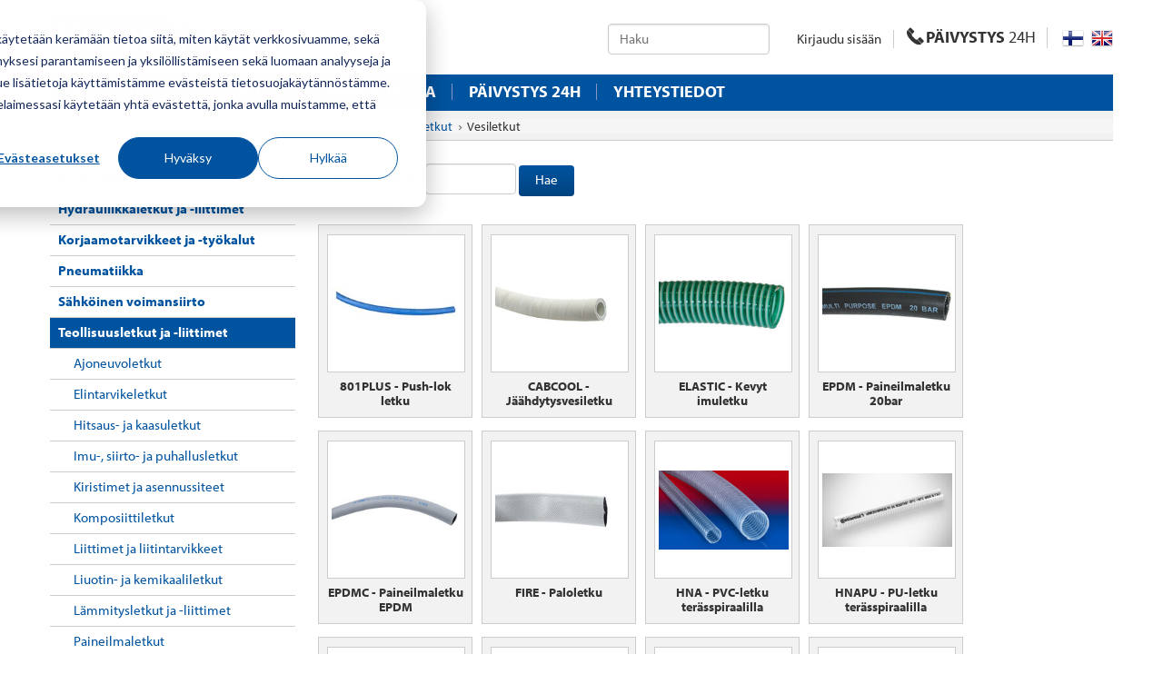

--- FILE ---
content_type: text/html; charset=UTF-8
request_url: https://www.hydromarket.fi/fi/vesiletkut-1
body_size: 17443
content:
<!DOCTYPE html><html xmlns="http://www.w3.org/1999/xhtml">
<head>
    <meta charset="utf-8">
    <meta name="viewport" content="width=device-width, initial-scale=1.0">
    <script>
// This snippet sets a default consent state, instructing Google's technologies how to behave if no consent is present.

window.dataLayer = window.dataLayer || [];

function gtag() {
    dataLayer.push(arguments);
}

 

gtag('consent', 'default', {
    'analytics_storage': 'denied',
    'ad_storage': 'denied',
    'ad_user_data': 'denied',
    'ad_personalization': 'denied',
    'region': ["AT", "BE", "BG", "HR", "CY", "CZ", "DK", "EE", "FI", "FR",
        "DE", "GR", "HU", "IS", "IE", "IT", "LV", "LI", "LT", "LU",
        "MT", "NL", "NO", "PL", "PT", "RO", "SK", "SI", "ES", "SE",
        "UK", "CH"
    ]

});

// This snippet sends consent updates from the HubSpot cookie banner to Google's tags using Consent Mode v2

var _hsp = window._hsp = window._hsp || [];
_hsp.push(['addPrivacyConsentListener', function(consent) {
    var hasAnalyticsConsent = consent && (consent.allowed || (consent.categories && consent.categories.analytics));
    var hasAdsConsent = consent && (consent.allowed || (consent.categories && consent.categories.advertisement));
    gtag('consent', 'update', {
        'ad_storage': hasAdsConsent ? 'granted' : 'denied',
        'analytics_storage': hasAnalyticsConsent ? 'granted' : 'denied',
        'ad_user_data': hasAdsConsent ? 'granted' : 'denied',
        'ad_personalization': hasAdsConsent ? 'granted' : 'denied'
    });

}]);

</script>
<!-- Google Tag Manager -->
<script>(function(w,d,s,l,i){w[l]=w[l]||[];w[l].push({'gtm.start':
new Date().getTime(),event:'gtm.js'});var f=d.getElementsByTagName(s)[0],
j=d.createElement(s),dl=l!='dataLayer'?'&l='+l:'';j.async=true;j.src=
'https://www.googletagmanager.com/gtm.js?id='+i+dl;f.parentNode.insertBefore(j,f);
})(window,document,'script','dataLayer','GTM-MTQVZN3V');</script>
<!-- End Google Tag Manager -->

<link rel="stylesheet" href="https://maxcdn.bootstrapcdn.com/bootstrap/3.3.6/css/bootstrap.min.css" integrity="sha384-1q8mTJOASx8j1Au+a5WDVnPi2lkFfwwEAa8hDDdjZlpLegxhjVME1fgjWPGmkzs7" crossorigin="anonymous">
<link rel="stylesheet" href="/css/bootstrap.css">
<link rel="icon" type="image/png" href="/images/favicon/favicon-96x96.png" sizes="96x96" />
<link rel="icon" type="image/svg+xml" href="/images/favicon/favicon.svg" />
<link rel="shortcut icon" href="/images/favicon/favicon.ico" />
<link rel="apple-touch-icon" sizes="180x180" href="/images/favicon/apple-touch-icon.png" />
<link rel="manifest" href="/images/favicon/site.webmanifest" />
<link href="https://ajax.googleapis.com/ajax/libs/jqueryui/1.8.10/themes/smoothness/jquery-ui.css" media="screen" rel="stylesheet" type="text/css" >
<link href="/css/main.css?v=16" media="all" rel="stylesheet" type="text/css" ><meta http-equiv="Content-Type" content="text/html; charset=UTF-8" ><title>Vesiletkut - Hydromarket Oy</title>
<script type="text/javascript" src="https://ajax.googleapis.com/ajax/libs/jquery/1.11.2/jquery.min.js"></script>
<script type="text/javascript" src="https://ajax.googleapis.com/ajax/libs/jqueryui/1.9.2/jquery-ui.min.js"></script>
<script type="text/javascript" src="/Purple2/js/jq/utilities.js"></script>

<link type="text/css" rel="stylesheet" href="/js/jquery-autocomplete/jquery.autocomplete.css"/>
<script src="/js/jquery-autocomplete/jquery.autocomplete.js?v=3"></script>
<script type="text/javascript" src="//www.hydromarket.fi/js/jquery.main.js?v=7"></script>
<script src="https://maxcdn.bootstrapcdn.com/bootstrap/3.3.6/js/bootstrap.min.js" integrity="sha384-0mSbJDEHialfmuBBQP6A4Qrprq5OVfW37PRR3j5ELqxss1yVqOtnepnHVP9aJ7xS" crossorigin="anonymous" defer></script>
<!--<script src="https://use.typekit.net/jck3nkb.js"></script>
<script>try{Typekit.load({ async: true });}catch(e){}</script>-->
<link rel="stylesheet" href="https://use.typekit.net/jck3nkb.css">
<!--<script type="text/javascript" src="https://cts.sanoma.fi/service/js/routa-fi/salhydro/"></script>-->
<script type="text/javascript" src="https://www.google.com/recaptcha/api.js?hl=fi"></script>
<script src="https://kit.fontawesome.com/1b8cdfcebd.js" crossorigin="anonymous"></script>
<style type="text/css">
#fancybox-left-ico {
 left: 20px !important;
}
#fancybox-right-ico {
 right: 20px !important;
 left: auto !important;
}
.article-news-list .body-summary { display:none;}
.gallery .next,
.gallery .prev {
    display:none;
}
.top-back {
    display:none;
}
.list-image span.zoom {
    display:none;
}
img.wysiwyg {
max-width:100%;
}
#homeaddress-label,
#homeaddress-element {
    display:none;
}
.wysiwyg-table {
    width:100%;
    table-layout:fixed;
    vertical-align:top;
    border-spacing:0;
}
.wysiwyg-table td {
    padding:0;
    vertical-align:top;
}
#dp_swf_engine {
    display:none;
}

</style>
    <link media="print" rel="stylesheet" type="text/css" href="/css/print.css" />
</head>
<body class="purple claro vesiletkut-1  fi ">
                 <!-- Google Tag Manager (noscript) -->
<noscript><iframe src=https://www.googletagmanager.com/ns.html?id=GTM-MTQVZN3V
height="0" width="0" style="display:none;visibility:hidden"></iframe></noscript>
<!-- End Google Tag Manager (noscript) --> 
    <div id="wrapper">
        <header id="header">
            <div class="container">
    <div class="row">
        <div class="col-xs-12">
            <div style="float:right;width:300px" class="no-print">
<div id="notifications" style="display:none">
    <div class="notification-bar-container">
        <div class="notification-bar-bkg"></div>
        <div class="notification-bar" style="display: block;">
            <div class="notification-bar-contents">
                <a class="close" href="javascript:void(0)" style="color:#fff;float:right;margin-top:20px;margin-right:20px;" onclick="$('#notifications').hide(600)">X</a>
                <div id="feedback-message-purple" class="message message-info"></div>
            </div>
        </div>
    </div>
</div>            </div>
            <div class="logo no-print">
                <a href="/fi">
                    <img src="/images/logo.png" alt="Logo">
                </a>
            </div>
            <div class="logo print">
                    <img src="/images/logo.png" alt="Logo">
            </div>
            <div class="holder">
                                <ul class="list">
                    <li> <a class="login" href="#">Kirjaudu sisään</a></li>
                </ul>
                                <div class="tel">
                     <a class="link-tel info-tel" href="/fi/service-24h"><i class="flaticon-technology"></i>PÄIVYSTYS <span class="normal">24H</span></a>
                </div>
                <ul class="list-lang">
                    <li><a class="lang-01" href="/fi/vesiletkut-1"></a></li>
                    <li><a class="lang-02" href="/en/vesiletkut-1"></a></li>
                </ul>
            </div>
            <form name="searchform_partial" action="/fi/tuotteet//webshop/sred" method="post" class="search no-print" style="overflow:visible">
<!--    <div class="input-group">-->
        <input id="search" placeholder="Haku" type="text" class="" name="search" >
<!--        <button class="btn btn-primary  flaticon-search" type="submit"></button>-->
<!--    </div>-->
</form>
<script type="text/javascript">
var options = {
    data: ["blue", "green", "pink", "red", "yellow"]
};
var options = {
    url: function(phrase) {
        return "/webshop/index/searchjson?search=" + phrase + "&format=json";
    },
    list: {

		maxNumberOfElements: 11,
   	onChooseEvent: function() {
            var value = $("#search").getSelectedItemData().url;
	    if (value) {
	    	window.location.href = value;
	    } else {
		$('form.search').submit();
	    }
        }
    },
/*
template: {
        type: "iconLeft",
        fields: {
            iconSrc: "thumbnail"
        }
    },
*/

	template: {
		type: "custom",
		method: function(value, item) {
			if (item.all) {
				//return "<a onclick='showall(this)' data-val='"+item.name+"' class='show-results btn btn-primary'>Näytä kaikki hakutulokset</a>";
				return "<div style='text-align:center'><input type='submit' class='btn btn-primary' value='Näytä kaikki hakutulokset' /></div>";
			} else {
			return "<table><tr><td><img style='max-height:30px;height:auto;width:30px;margin-right:10px' src='" + item.thumbnail + "' /></td><td><span style=''>" + value + '</span></td></tr></table>';
			}
		}
	},

    getValue: "name",
theme: "bootstrap"
};
//$("#search").easyAutocomplete(options);
$(function() {
	$("#search").autocomplete({
	  source:[ {
	    	url:"/webshop/index/searchjson?search=%QUERY%&format=json",
		type:'remote'
}],
	titleKey:'name',
	valueKey:'name',
	render:function( item,source,pid,query ){
		 var value = item[this.valueKey],
			      title = item[this.titleKey];
        if (item.all) {
                                //return "<a onclick='showall(this)' data-val='"+item.name+"' class='show-results btn btn-primary'>Näytä kaikki hakutulokset</a>";
                                return "<div style='text-align:center'><input type='submit' class='btn btn-primary' value='Näytä kaikki hakutulokset' /></div>";
                        } else {
			return '<div '+(value==query?'class="active"':'')+"><table><tr><td><img style='max-height:30px;height:auto;width:30px;margin-right:10px' src='" + item.thumbnail + "' /></td><td><span style=''>" + value + '</span></td></tr></table></div>';
}
		  return '<div '+(value==query?'class="active"':'')+
			    ' data-value="'+
			      encodeURIComponent(value)+'">'+
			        title+
				  '</div>';
	},
	filter:false,
	autoselect:false,
	showHint:false,
	dropdownWidth:300
	/*
	     source:[states],
	 */

		        }).on('selected.xdsoft',function(e,item){
//	console.log(item);
value = item.url;
    if (value) {
		e.preventDefault();
                window.location.href = value;
            } else {
                $('form.search').submit();
            }
});
});
function showall(el) {
$('#search').val($(el).data('val'));
$(el).closest('form').submit();
}
</script>
        </div>
        <div class="col-xs-12 nav-box">
            <div class="holder-box">
                <a class="link-home " href="/fi"><i class="flaticon-internet"></i></a>
                <div class="box">
                    <ul class="setting">
                                                <li> <a class="login" href="#"><i class="icon-login"></i></a></li>
                                                <li><a href="/fi/vesiletkut-1" class="lang-01"></a></li>
                        <li><a href="/en/vesiletkut-1" class="lang-02"></a></li>
                    </ul>
                </div>
            </div>
            <div id="nav">
                <ul id="nav-ul"  class="main-nav">
    <li class=" first-child">
        <a title="Etusivu" class="page-item first" href="/fi/etusivu">Etusivu</a>
    </li>
    <li class="active">
        <a title="Tuotteet" class="page-item" href="/fi/tuotteet">Tuotteet</a>
    </li>
    <li>
        <a title="Yritys" class="page-item" href="/fi/yritys-1">Yritys</a>
    </li>
    <li>
        <a title="Ajankohtaista" class="page-item" href="/fi/ajankohtaista-1">Ajankohtaista</a>
    </li>
    <li>
        <a title="Päivystys 24H" class="page-item" href="/fi/service-24h">Päivystys 24H</a>
    </li>
    <li>
        <a title="Yhteystiedot" class="page-item" href="/fi/yhteystiedot">Yhteystiedot</a>
    </li>
</ul>            </div>
        </div>
                <div class="col-xs-12 breadcrumbs-wrap">
            <div class="heading">
                <a href="javascript:history.go(-1)">Takaisin</a>
            </div>
            <ul class="breadcrumb">
    <li><a href="/fi/tuotteet"><span>Tuotteet</span></a></li>
    <li><a href="/fi/teollisuusletkut-ja-liittimet"><span>Teollisuusletkut ja -liittimet</span></a></li>
    <li><a href="/fi/vesi-ja-hoyryletkut"><span>Vesi- ja höyryletkut</span></a></li>
         <li><span>Vesiletkut</span></li>
             </ul>        </div>
            </div>
</div>
        </header>
        <main id="main" role="main">
            <div class="container">
                <div class="row product-page">
                    <aside id='sidebar' class="col-sm-4 col-md-3">
                        <ul class="side-menu">
    <li>
        <a title="Hydrauliikkakomponentit" class=" first" href="/fi/hydrauliikkakomponentit">Hydrauliikkakomponentit</a>
        <ul>
            <li>
                <a title="Jäähdyttimet" class=" first" href="/fi/jaahdyttimet">Jäähdyttimet</a>
                <ul>
                    <li>
                        <a title="Öljyn jäähdytys" class=" first" href="/fi/oljyn-jaahdytys">Öljyn jäähdytys</a>
                    </li>
                </ul>
            </li>
            <li>
                <a title="Mittaus ja anturit" href="/fi/mittaus-ja-anturit">Mittaus ja anturit</a>
                <ul>
                    <li>
                        <a title="Anturit ja kytkimet" class=" first" href="/fi/anturit-ja-kytkimet">Anturit ja kytkimet</a>
                    </li>
                    <li>
                        <a title="Hydrauliikan testauslaitteet" href="/fi/hydrauliikan-testauslaitteet">Hydrauliikan testauslaitteet</a>
                    </li>
                    <li>
                        <a title="Painemittarit ja -tarvikkeet" href="/fi/painemittarit-ja-tarvikkeet">Painemittarit ja -tarvikkeet</a>
                    </li>
                </ul>
            </li>
            <li>
                <a title="Moottorit ja sylinterit" href="/fi/moottorit-ja-sylinterit">Moottorit ja sylinterit</a>
                <ul>
                    <li>
                        <a title="Hydraulimoottorit" class=" first" href="/fi/hydraulimoottorit">Hydraulimoottorit</a>
                        <ul>
                            <li>
                                <a title="Geroottorimoottorit" class=" first" href="/fi/geroottorimoottorit">Geroottorimoottorit</a>
                            </li>
                            <li>
                                <a title="Hammaspyörämoottorit" href="/fi/hammaspyoramoottorit">Hammaspyörämoottorit</a>
                            </li>
                            <li>
                                <a title="Hydraulijarrut moottoriin" href="/fi/hydraulijarrut-moottoriin">Hydraulijarrut moottoriin</a>
                            </li>
                            <li>
                                <a title="Mäntämoottorit" href="/fi/mantamoottorit">Mäntämoottorit</a>
                            </li>
                            <li>
                                <a title="Tiivistesarjat" href="/fi/tiivistesarjat">Tiivistesarjat</a>
                            </li>
                        </ul>
                    </li>
                    <li>
                        <a title="Hydraulisylinterit ja -tarvikkeet" href="/fi/hydraulisylinterit-ja-tarvikkeet">Hydraulisylinterit ja -tarvikkeet</a>
                        <ul>
                            <li>
                                <a title="Hydraulisylinterit" class=" first" href="/fi/sylinterit">Hydraulisylinterit</a>
                            </li>
                            <li>
                                <a title="Nivellaakerit ja laakeripesät" href="/fi/nivellaakerit-ja-laakeripesat">Nivellaakerit ja laakeripesät</a>
                            </li>
                            <li>
                                <a title="Sylinterien tiivistesarjat" href="/fi/sylinterien-tiivistesarjat">Sylinterien tiivistesarjat</a>
                            </li>
                        </ul>
                    </li>
                    <li>
                        <a title="Teleskooppisylinterit" href="/fi/teleskooppisylinterit-1">Teleskooppisylinterit</a>
                    </li>
                    <li>
                        <a title="Virtauksenjakomoottorit" href="/fi/virtauksenjakomoottorit-1">Virtauksenjakomoottorit</a>
                    </li>
                </ul>
            </li>
            <li>
                <a title="Muut tarvikkeet" href="/fi/muut-tarvikkeet">Muut tarvikkeet</a>
                <ul>
                    <li>
                        <a title="Hydrauliikan letkukelat" class=" first" href="/fi/hydrauliikan-letkukelat">Hydrauliikan letkukelat</a>
                    </li>
                    <li>
                        <a title="Hydrauliikan tiivisteet" href="/fi/hydrauliikan-tiivisteet">Hydrauliikan tiivisteet</a>
                    </li>
                    <li>
                        <a title="Hydrauliset vinssit" href="/fi/hydrauliset-vinssit">Hydrauliset vinssit</a>
                    </li>
                    <li>
                        <a title="Paineakut" href="/fi/paineakut-2">Paineakut</a>
                        <ul>
                            <li>
                                <a title="Kalvopaineakut" class=" first" href="/fi/kalvopaineakut">Kalvopaineakut</a>
                            </li>
                            <li>
                                <a title="Paineakkujen kiinnikkeet ja tarvikkeet" href="/fi/paineakkujen-kiinnikkeet-ja-tarvikkeet">Paineakkujen kiinnikkeet ja tarvikkeet</a>
                            </li>
                            <li>
                                <a title="Rakkopaineakut" href="/fi/rakkopaineakut">Rakkopaineakut</a>
                            </li>
                        </ul>
                    </li>
                    <li>
                        <a title="Paineenkorottajat" href="/fi/paineenkorottajat">Paineenkorottajat</a>
                    </li>
                </ul>
            </li>
            <li>
                <a title="Ohjausjärjestelmät" href="/fi/ohjausjarjestelmat">Ohjausjärjestelmät</a>
                <ul>
                    <li>
                        <a title="Hydraulinen esiohjaus" class=" first" href="/fi/hydraulinen-esiohjaus">Hydraulinen esiohjaus</a>
                    </li>
                    <li>
                        <a title="Joystickit" href="/fi/joystickit-1">Joystickit</a>
                    </li>
                    <li>
                        <a title="Kaapeliohjaus" href="/fi/kaapeliohjaus">Kaapeliohjaus</a>
                    </li>
                    <li>
                        <a title="Magneettikelat" href="/fi/magneettikelat">Magneettikelat</a>
                    </li>
                    <li>
                        <a title="Paineilmajoystickit" href="/fi/paineilmajoystickit">Paineilmajoystickit</a>
                    </li>
                    <li>
                        <a title="Pistokkeet ja johdot" href="/fi/pistokkeet-ja-johdot">Pistokkeet ja johdot</a>
                    </li>
                    <li>
                        <a title="Proportionaalivahvistimet ja I/O" href="/fi/proportionaalivahvistimet-ja-i-o">Proportionaalivahvistimet ja I/O</a>
                    </li>
                    <li>
                        <a title="Radio-ohjaimet" href="/fi/radio-ohjaimet-1">Radio-ohjaimet</a>
                    </li>
                </ul>
            </li>
            <li>
                <a title="Pumput ja koneikot" href="/fi/pumput-ja-koneikot">Pumput ja koneikot</a>
                <ul>
                    <li>
                        <a title="Hydraulipumput" class=" first" href="/fi/hydraulipumput">Hydraulipumput</a>
                        <ul>
                            <li>
                                <a title="Alumiiniset kaksoispumput" class=" first" href="/fi/alumiiniset-kaksoispumput">Alumiiniset kaksoispumput</a>
                            </li>
                            <li>
                                <a title="Hammaspyöräpumput, alumiinirunko" href="/fi/hammaspyorapumput-alumiinirunko">Hammaspyöräpumput, alumiinirunko</a>
                            </li>
                            <li>
                                <a title="Hammaspyöräpumput, valurautarunko" href="/fi/hammaspyorapumput-valurautarunko">Hammaspyöräpumput, valurautarunko</a>
                            </li>
                            <li>
                                <a title="Imuliittimet ja liitäntälaipat" href="/fi/imuliittimet-ja-liitantalaipat">Imuliittimet ja liitäntälaipat</a>
                            </li>
                            <li>
                                <a title="Koneikoiden pumput" href="/fi/koneikoiden-pumput">Koneikoiden pumput</a>
                            </li>
                            <li>
                                <a title="Käsipumput" href="/fi/kasipumput">Käsipumput</a>
                            </li>
                            <li>
                                <a title="Mäntäpumput" href="/fi/mantapumput-1">Mäntäpumput</a>
                            </li>
                            <li>
                                <a title="Tiivistesarjat" href="/fi/tiivistesarjat-1">Tiivistesarjat</a>
                            </li>
                            <li>
                                <a title="Vapaakiertoventtiilit pumppuihin" href="/fi/vapaakiertoventtiilit-pumppuihin">Vapaakiertoventtiilit pumppuihin</a>
                            </li>
                            <li>
                                <a title="Vinohammaspyöräpumput" href="/fi/vinohammaspyorapumput-2">Vinohammaspyöräpumput</a>
                            </li>
                        </ul>
                    </li>
                    <li>
                        <a title="Mekaaninen voimansiirto" href="/fi/mekaaninen-voimansiirto-1">Mekaaninen voimansiirto</a>
                        <ul>
                            <li>
                                <a title="Akselit ja nivelet" class=" first" href="/fi/akselit-ja-nivelet-1">Akselit ja nivelet</a>
                            </li>
                            <li>
                                <a title="Irroituskytkimet" href="/fi/irroituskytkimet">Irroituskytkimet</a>
                            </li>
                            <li>
                                <a title="Kertojavaihteet" href="/fi/kertojavaihteet">Kertojavaihteet</a>
                            </li>
                            <li>
                                <a title="Sovitteet voiman ulosottoon" href="/fi/sovitteet-voiman-ulosottoon">Sovitteet voiman ulosottoon</a>
                            </li>
                            <li>
                                <a title="Tukilaakerit" href="/fi/tukilaakerit">Tukilaakerit</a>
                            </li>
                            <li>
                                <a title="Välikytkimet" href="/fi/valikytkimet">Välikytkimet</a>
                            </li>
                            <li>
                                <a title="Välilaipat" href="/fi/valilaipat">Välilaipat</a>
                            </li>
                        </ul>
                    </li>
                    <li>
                        <a title="Minikoneikot ja osat HYDRONIT" href="/fi/minikoneikot-ja-osat-hydronit">Minikoneikot ja osat HYDRONIT</a>
                        <ul>
                            <li>
                                <a title="Keskilohkot ja patruunat" class=" first" href="/fi/keskilohkot-ja-patruunat">Keskilohkot ja patruunat</a>
                            </li>
                            <li>
                                <a title="Korokepalat ja venttiilisovitteet" href="/fi/korokepalat-ja-venttiilisovitteet">Korokepalat ja venttiilisovitteet</a>
                            </li>
                            <li>
                                <a title="Sähkötarvikkeet" href="/fi/sahkotarvikkeet">Sähkötarvikkeet</a>
                            </li>
                            <li>
                                <a title="Valmiit koneikot" href="/fi/valmiit-koneikot">Valmiit koneikot</a>
                            </li>
                            <li>
                                <a title="Öljysäiliöt" href="/fi/oljysailiot">Öljysäiliöt</a>
                            </li>
                        </ul>
                    </li>
                    <li>
                        <a title="Minikoneikot ja osat OMFB" href="/fi/minikoneikot-ja-osat-omfb">Minikoneikot ja osat OMFB</a>
                    </li>
                    <li>
                        <a title="Mobiilikoneikot" href="/fi/mobiilikoneikot">Mobiilikoneikot</a>
                        <ul>
                            <li>
                                <a title="Suuntaventtiilit mobiilikoneikoihin" class=" first" href="/fi/suuntaventtiilit-mobiilikoneikoihin">Suuntaventtiilit mobiilikoneikoihin</a>
                            </li>
                            <li>
                                <a title="Valmiit koneikot" href="/fi/valmiit-koneikot-1">Valmiit koneikot</a>
                            </li>
                        </ul>
                    </li>
                    <li>
                        <a title="Orbitroliohjaimet" href="/fi/orbitroliohjaimet">Orbitroliohjaimet</a>
                    </li>
                    <li>
                        <a title="Ruuvipumput" href="/fi/ruuvipumput">Ruuvipumput</a>
                    </li>
                    <li>
                        <a title="Siipipumput" href="/fi/siipipumput">Siipipumput</a>
                    </li>
                    <li>
                        <a title="Sähkömoottorit" href="/fi/sahkomoottorit">Sähkömoottorit</a>
                        <ul>
                            <li>
                                <a title="AC-moottorit" class=" first" href="/fi/ac-moottorit">AC-moottorit</a>
                            </li>
                            <li>
                                <a title="DC-moottorit" href="/fi/dc-moottorit">DC-moottorit</a>
                            </li>
                        </ul>
                    </li>
                    <li>
                        <a title="Teollisuuskoneikot" href="/fi/teollisuuskoneikot">Teollisuuskoneikot</a>
                    </li>
                    <li>
                        <a title="Voimanulosotot PTO" href="/fi/voimanulosotot-pto">Voimanulosotot PTO</a>
                    </li>
                </ul>
            </li>
            <li>
                <a title="Suodattimet" href="/fi/suodattimet">Suodattimet</a>
                <ul>
                    <li>
                        <a title="Ilmansuodattimet" class=" first" href="/fi/ilmansuodattimet">Ilmansuodattimet</a>
                    </li>
                    <li>
                        <a title="Painesuodattimet" href="/fi/painesuodattimet">Painesuodattimet</a>
                    </li>
                    <li>
                        <a title="Paluusuodattimet" href="/fi/paluusuodattimet">Paluusuodattimet</a>
                        <ul>
                            <li>
                                <a title="Kanteen asennettavat paluusuodattimet" class=" first" href="/fi/kanteen-asennettavat-paluusuodattimet">Kanteen asennettavat paluusuodattimet</a>
                            </li>
                            <li>
                                <a title="Putkistoasenteiset paluusuodattimet" href="/fi/putkistoasenteiset-paluusuodattimet">Putkistoasenteiset paluusuodattimet</a>
                            </li>
                        </ul>
                    </li>
                    <li>
                        <a title="Suodatinelementit" href="/fi/suodatinpatruunat">Suodatinelementit</a>
                    </li>
                    <li>
                        <a title="Tukkeutumisindikaattorit" href="/fi/tukkeutumisindikaattorit">Tukkeutumisindikaattorit</a>
                    </li>
                </ul>
            </li>
            <li>
                <a title="Tiivisteet" href="/fi/tiivisteet-3">Tiivisteet</a>
                <ul>
                    <li>
                        <a title="Männäntiivisteet" class=" first" href="/fi/mannantiivisteet">Männäntiivisteet</a>
                    </li>
                    <li>
                        <a title="O-renkaat" href="/fi/o-renkaat-1">O-renkaat</a>
                    </li>
                    <li>
                        <a title="Ohjainrenkaat" href="/fi/ohjainrenkaat">Ohjainrenkaat</a>
                    </li>
                    <li>
                        <a title="Pyyhkijät" href="/fi/pyyhkijat">Pyyhkijät</a>
                    </li>
                    <li>
                        <a title="Tukirenkaat" href="/fi/tukirenkaat">Tukirenkaat</a>
                    </li>
                    <li>
                        <a title="Varrentiivisteet" href="/fi/varrentiivisteet">Varrentiivisteet</a>
                    </li>
                </ul>
            </li>
            <li>
                <a title="Venttiilit" href="/fi/venttiilit">Venttiilit</a>
                <ul>
                    <li>
                        <a title="Apuventtiilit" class=" first" href="/fi/apuventtiilit">Apuventtiilit</a>
                        <ul>
                            <li>
                                <a title="Korkeapainehanat" class=" first" href="/fi/korkeapainehanat">Korkeapainehanat</a>
                            </li>
                            <li>
                                <a title="Lukkoventtiilit" href="/fi/lukkoventtiilit-1">Lukkoventtiilit</a>
                            </li>
                            <li>
                                <a title="Paineventtiilit" href="/fi/paineventtiilit-2">Paineventtiilit</a>
                            </li>
                            <li>
                                <a title="Suuntaventtiilit" href="/fi/suuntaventtiilit-2">Suuntaventtiilit</a>
                            </li>
                            <li>
                                <a title="Takaiskuventtiilit" href="/fi/takaiskuventtiilit">Takaiskuventtiilit</a>
                            </li>
                            <li>
                                <a title="Virtauksensäätöventtiilit" href="/fi/virtauksensaatoventtiilit-1">Virtauksensäätöventtiilit</a>
                            </li>
                        </ul>
                    </li>
                    <li>
                        <a title="Mobiiliventtiilit" href="/fi/mobiiliventtiilit">Mobiiliventtiilit</a>
                        <ul>
                            <li>
                                <a title="CV-venttiileiden osat" class=" first" href="/fi/cv-venttiileiden-osat">CV-venttiileiden osat</a>
                            </li>
                            <li>
                                <a title="Danfoss PVG32 varaosat" href="/fi/danfoss-pvg32-varaosat">Danfoss PVG32 varaosat</a>
                            </li>
                            <li>
                                <a title="Etukuormainventtiilit" href="/fi/etukuormainventtiilit">Etukuormainventtiilit</a>
                            </li>
                            <li>
                                <a title="Kippiventtiilit" href="/fi/kippiventtiilit-1">Kippiventtiilit</a>
                            </li>
                            <li>
                                <a title="Lohkoventtiilit" href="/fi/lohkoventtiilit">Lohkoventtiilit</a>
                            </li>
                            <li>
                                <a title="Monoblockventtiilit" href="/fi/monoblockventtiilit">Monoblockventtiilit</a>
                            </li>
                            <li>
                                <a title="Parker venttiilien osat" href="/fi/parker-venttiilien-osat">Parker venttiilien osat</a>
                            </li>
                            <li>
                                <a title="RM-Venttiilien osat" href="/fi/rm-venttiilien-osat">RM-Venttiilien osat</a>
                            </li>
                            <li>
                                <a title="V40 ja V80-venttiilien osat" href="/fi/v40-ja-v80-venttiilien-osat">V40 ja V80-venttiilien osat</a>
                            </li>
                            <li>
                                <a title="Valintaventtiilit" href="/fi/valintaventtiilit">Valintaventtiilit</a>
                            </li>
                        </ul>
                    </li>
                    <li>
                        <a title="Orbitroliohjaimet" href="/fi/orbitroliohjaimet-1">Orbitroliohjaimet</a>
                    </li>
                    <li>
                        <a title="Patruunaventtiilit" href="/fi/patruunaventtiilit-1">Patruunaventtiilit</a>
                        <ul>
                            <li>
                                <a title="Kuormanlaskupatruunat" class=" first" href="/fi/kuormanlaskupatruunat">Kuormanlaskupatruunat</a>
                            </li>
                            <li>
                                <a title="Magneettikelat" href="/fi/magneettikelat-2">Magneettikelat</a>
                            </li>
                            <li>
                                <a title="Paineenalennuspatruunat" href="/fi/paineenalennusventtiilipatruunat">Paineenalennuspatruunat</a>
                            </li>
                            <li>
                                <a title="Paineenrajoituspatruunat" href="/fi/paineenrajoitusventtiilipatruunat">Paineenrajoituspatruunat</a>
                            </li>
                            <li>
                                <a title="Proportionaaliventtiilit" href="/fi/proportionaaliventtiilit">Proportionaaliventtiilit</a>
                            </li>
                            <li>
                                <a title="Suuntaventtiilit" href="/fi/suuntaventtiilit">Suuntaventtiilit</a>
                            </li>
                            <li>
                                <a title="Venttiilirungot" href="/fi/venttiilirungot-1">Venttiilirungot</a>
                            </li>
                            <li>
                                <a title="Virtausventtiilit" href="/fi/virtausventtiilit">Virtausventtiilit</a>
                            </li>
                        </ul>
                    </li>
                    <li>
                        <a title="Väliasenteiset venttiilit Cetop" href="/fi/valiasenteiset-venttiilit-cetop">Väliasenteiset venttiilit Cetop</a>
                        <ul>
                            <li>
                                <a title="Magneettikelat" class=" first" href="/fi/magneettikelat-1">Magneettikelat</a>
                            </li>
                            <li>
                                <a title="Pohjalaatat" href="/fi/pohjalaatat">Pohjalaatat</a>
                            </li>
                            <li>
                                <a title="Proportionaaliventtiilit" href="/fi/proportionaaliventtiilit-1">Proportionaaliventtiilit</a>
                            </li>
                            <li>
                                <a title="Suuntaventtiilit" href="/fi/suuntaventtiilit-1">Suuntaventtiilit</a>
                            </li>
                            <li>
                                <a title="Varaosat cetop-venttiileihin" href="/fi/varaosat-cetop-venttiileihin">Varaosat cetop-venttiileihin</a>
                            </li>
                            <li>
                                <a title="Väliventtiilit" href="/fi/valiventtiilit">Väliventtiilit</a>
                            </li>
                        </ul>
                    </li>
                </ul>
            </li>
            <li>
                <a title="Öljysäiliöt ja tarvikkeet" href="/fi/oljysailiot-ja-tarvikkeet-1">Öljysäiliöt ja tarvikkeet</a>
                <ul>
                    <li>
                        <a title="Koneikkosäiliöt" class=" first" href="/fi/koneikkosailiot">Koneikkosäiliöt</a>
                    </li>
                    <li>
                        <a title="Mobiiliöljysäiliöt" href="/fi/mobiilioljysailiot">Mobiiliöljysäiliöt</a>
                    </li>
                    <li>
                        <a title="Säiliötarvikkeet" href="/fi/sailiotarvikkeet">Säiliötarvikkeet</a>
                    </li>
                </ul>
            </li>
        </ul>
    </li>
    <li>
        <a title="Hydrauliikkaletkut ja -liittimet" href="/fi/hydrauliikkaletkut-ja-liittimet">Hydrauliikkaletkut ja -liittimet</a>
        <ul>
            <li>
                <a title="Hydrauliikkaletkut" class=" first" href="/fi/hydrauliikkaletkut-1">Hydrauliikkaletkut</a>
                <ul>
                    <li>
                        <a title="Esiohjausletkut" class=" first" href="/fi/esiohjausletkut">Esiohjausletkut</a>
                    </li>
                    <li>
                        <a title="Imuletkut" href="/fi/imuletkut-2">Imuletkut</a>
                    </li>
                    <li>
                        <a title="Kaksois- ja kolmoisletkut" href="/fi/kaksois-ja-kolmoisletkut">Kaksois- ja kolmoisletkut</a>
                    </li>
                    <li>
                        <a title="Ristikudosletkut" href="/fi/ristikudosletkut">Ristikudosletkut</a>
                    </li>
                    <li>
                        <a title="Spiraaliletkut" href="/fi/spiraaliletkut">Spiraaliletkut</a>
                    </li>
                    <li>
                        <a title="Teflonletkut" href="/fi/teflonletkut-1">Teflonletkut</a>
                    </li>
                    <li>
                        <a title="Termoplastiset letkut" href="/fi/termoplastiset-letkut">Termoplastiset letkut</a>
                    </li>
                </ul>
            </li>
            <li>
                <a title="Letkuliittimet ja holkit" href="/fi/letkuliittimet-ja-holkit">Letkuliittimet ja holkit</a>
                <ul>
                    <li>
                        <a title="Banjoliittimet ja -pultit" class=" first" href="/fi/banjoliittimet-ja-pultit">Banjoliittimet ja -pultit</a>
                    </li>
                    <li>
                        <a title="BSP-letkuliittimet" href="/fi/bsp-letkuliittimet-1">BSP-letkuliittimet</a>
                    </li>
                    <li>
                        <a title="BSP-letkuliittimet tasotiivistyksellä HIAB" href="/fi/bsp-hiab-letkuliittimet-tasotiivistyksella">BSP-letkuliittimet tasotiivistyksellä HIAB</a>
                    </li>
                    <li>
                        <a title="BSPT-letkuliittimet kartiokierteellä" href="/fi/bspt-letkuliittimet-kartiokierteella-1">BSPT-letkuliittimet kartiokierteellä</a>
                    </li>
                    <li>
                        <a title="DIN-letkuliittimet" href="/fi/din-letkuliittimet">DIN-letkuliittimet</a>
                    </li>
                    <li>
                        <a title="H-Liittimet spiraaliletkuille" href="/fi/h-liittimet-spiraaliletkuille">H-Liittimet spiraaliletkuille</a>
                    </li>
                    <li>
                        <a title="Haponkestävät holkit" href="/fi/haponkestavat-holkit">Haponkestävät holkit</a>
                    </li>
                    <li>
                        <a title="Haponkestävät letkuliittimet" href="/fi/haponkestavat-letkuliittimet">Haponkestävät letkuliittimet</a>
                    </li>
                    <li>
                        <a title="Holkit" href="/fi/holkit-1">Holkit</a>
                    </li>
                    <li>
                        <a title="Holkit kierrettäville liittimille" href="/fi/holkit-kierrettaville-liittimille">Holkit kierrettäville liittimille</a>
                    </li>
                    <li>
                        <a title="Holkit MX-liittimille" href="/fi/holkit-mx-liittimille">Holkit MX-liittimille</a>
                    </li>
                    <li>
                        <a title="JIC-letkuliittimet" href="/fi/jic-letkuliittimet-1">JIC-letkuliittimet</a>
                    </li>
                    <li>
                        <a title="JIS-letkuliittimet Komatsu" href="/fi/jis-letkuliittimet-komatsu">JIS-letkuliittimet Komatsu</a>
                    </li>
                    <li>
                        <a title="JIS-letkuliittimet Mitsubishi" href="/fi/jis-letkuliittimet-mitsubishi">JIS-letkuliittimet Mitsubishi</a>
                    </li>
                    <li>
                        <a title="Kierrettävät letkuliittimet" href="/fi/kierrettavat-letkuliittimet">Kierrettävät letkuliittimet</a>
                    </li>
                    <li>
                        <a title="Liittimet sammutusjärjestelmiin" href="/fi/liittimet-sammutusjarjestelmiin">Liittimet sammutusjärjestelmiin</a>
                    </li>
                    <li>
                        <a title="MX-liittimet spiraaliletkuille" href="/fi/mx-liittimet-spiraaliletkuille">MX-liittimet spiraaliletkuille</a>
                    </li>
                    <li>
                        <a title="NPTF-letkuliittimet" href="/fi/nptf-letkuliittimet">NPTF-letkuliittimet</a>
                    </li>
                    <li>
                        <a title="ORFS-letkuliittimet" href="/fi/orfs-letkuliittimet-1">ORFS-letkuliittimet</a>
                    </li>
                    <li>
                        <a title="Push-Lok-letkuliittimet" href="/fi/push-lok-letkuliittimet">Push-Lok-letkuliittimet</a>
                    </li>
                    <li>
                        <a title="Pyörivät liittimet" href="/fi/pyorivat-liittimet-3">Pyörivät liittimet</a>
                    </li>
                    <li>
                        <a title="SAE-laippaliittimet" href="/fi/sae-laippaliittimet">SAE-laippaliittimet</a>
                    </li>
                    <li>
                        <a title="Staple-Lock liittimet" href="/fi/staple-lock-liittimet">Staple-Lock liittimet</a>
                    </li>
                    <li>
                        <a title="WEO Plug-In liittimet" href="/fi/weo-plug-in-liittimet">WEO Plug-In liittimet</a>
                    </li>
                </ul>
            </li>
            <li>
                <a title="Letkupuristimet ja laitteet" href="/fi/letkupuristimet-ja-laitteet">Letkupuristimet ja laitteet</a>
            </li>
            <li>
                <a title="Pikaliittimet" href="/fi/pikaliittimet-2">Pikaliittimet</a>
                <ul>
                    <li>
                        <a title="CEJN 525 Tema-yhteensopivat liittimet" class=" first" href="/fi/cejn-525-tema-yhteensopivat-liittimet">CEJN 525 Tema-yhteensopivat liittimet</a>
                    </li>
                    <li>
                        <a title="Flat Face-pikaliittimet" href="/fi/flat-face-pikaliittimet">Flat Face-pikaliittimet</a>
                    </li>
                    <li>
                        <a title="Haponkestävät pikaliittimet" href="/fi/haponkestavat-pikaliittimet">Haponkestävät pikaliittimet</a>
                    </li>
                    <li>
                        <a title="Kierrettävät pikaliittimet" href="/fi/kierrettavat-pikaliittimet">Kierrettävät pikaliittimet</a>
                    </li>
                    <li>
                        <a title="Korkeapainepikaliittimet" href="/fi/korkeapainepikaliittimet-1">Korkeapainepikaliittimet</a>
                    </li>
                    <li>
                        <a title="Muut pikaliittimet" href="/fi/muut-pikaliittimet">Muut pikaliittimet</a>
                    </li>
                    <li>
                        <a title="Nitto-pikaliittimet vaativaan käyttöön" href="/fi/nitto-pikaliittimet-vaativaan-kayttoon">Nitto-pikaliittimet vaativaan käyttöön</a>
                    </li>
                    <li>
                        <a title="Pikaliitinten suojat" href="/fi/pikaliitinten-suojat">Pikaliitinten suojat</a>
                    </li>
                    <li>
                        <a title="Pikaliitinten tiivisteet" href="/fi/pikaliitinten-tiivisteet">Pikaliitinten tiivisteet</a>
                    </li>
                    <li>
                        <a title="Ryhmäpikaliittimet" href="/fi/ryhmapikaliittimet-1">Ryhmäpikaliittimet</a>
                    </li>
                    <li>
                        <a title="Traktoripikaliittimet ISO 7241-A" href="/fi/traktoripikaliittimet-iso-7241-a">Traktoripikaliittimet ISO 7241-A</a>
                    </li>
                </ul>
            </li>
            <li>
                <a title="Putkistotarvikkeet" href="/fi/putkistotarvikkeet">Putkistotarvikkeet</a>
                <ul>
                    <li>
                        <a title="BSP-nipat" class=" first" href="/fi/bsp-nipat-1">BSP-nipat</a>
                    </li>
                    <li>
                        <a title="BSP-nipat HIAB tasotiivistys" href="/fi/bsp-nipat-hiab-tasotiivistys">BSP-nipat HIAB tasotiivistys</a>
                    </li>
                    <li>
                        <a title="Haponkestävät BSP-nipat" href="/fi/haponkestavat-bsp-nipat">Haponkestävät BSP-nipat</a>
                    </li>
                    <li>
                        <a title="Haponkestävät JIC-putkiliittimet" href="/fi/haponkestavat-jic-putkiliittimet">Haponkestävät JIC-putkiliittimet</a>
                    </li>
                    <li>
                        <a title="Haponkestävät NPT-nipat" href="/fi/haponkestavat-npt-nipat">Haponkestävät NPT-nipat</a>
                    </li>
                    <li>
                        <a title="Haponkestävät putkiliittimet DIN 2353" href="/fi/haponkestavat-putkiliittimet-din-2353">Haponkestävät putkiliittimet DIN 2353</a>
                    </li>
                    <li>
                        <a title="Hydrauliikkaputket" href="/fi/hydrauliikkaputket-2">Hydrauliikkaputket</a>
                    </li>
                    <li>
                        <a title="JIC-putkiliittimet" href="/fi/jic-putkiliittimet-1">JIC-putkiliittimet</a>
                    </li>
                    <li>
                        <a title="JIS-nipat Komatsu (30° mm)" href="/fi/jis-nipat-komatsu-30-mm">JIS-nipat Komatsu (30° mm)</a>
                    </li>
                    <li>
                        <a title="JIS-nipat Mitsubishi (60° R)" href="/fi/jis-nipat-mitsubishi-60-r">JIS-nipat Mitsubishi (60° R)</a>
                    </li>
                    <li>
                        <a title="NPTF-nipat" href="/fi/nptf-nipat">NPTF-nipat</a>
                    </li>
                    <li>
                        <a title="ORFS-putkiliittimet" href="/fi/orfs-putkiliittimet">ORFS-putkiliittimet</a>
                    </li>
                    <li>
                        <a title="Paineenmittausliittimet ja -letkut" href="/fi/paineenmittausliittimet-ja-letkut-1">Paineenmittausliittimet ja -letkut</a>
                    </li>
                    <li>
                        <a title="Poclain liittimet" href="/fi/poclain-liittimet">Poclain liittimet</a>
                    </li>
                    <li>
                        <a title="Putkiliittimet DIN 2353" href="/fi/putkiliittimet-din-2353">Putkiliittimet DIN 2353</a>
                    </li>
                    <li>
                        <a title="Pyörivät liittimet" href="/fi/pyorivat-liittimet-4">Pyörivät liittimet</a>
                    </li>
                    <li>
                        <a title="SAE-kiintolaipat" href="/fi/sae-kiintolaipat">SAE-kiintolaipat</a>
                    </li>
                </ul>
            </li>
            <li>
                <a title="Rasvausletkut ja -liittimet" href="/fi/rasvausletkut-ja-liittimet">Rasvausletkut ja -liittimet</a>
                <ul>
                    <li>
                        <a title="Keskusvoiteluletkut- ja liittimet" class=" first" href="/fi/keskusvoiteluletkut-ja-liittimet-1">Keskusvoiteluletkut- ja liittimet</a>
                    </li>
                    <li>
                        <a title="Rasvanipat" href="/fi/rasvanipat-2">Rasvanipat</a>
                    </li>
                    <li>
                        <a title="Rasvasuuttimet" href="/fi/rasvasuuttimet">Rasvasuuttimet</a>
                    </li>
                </ul>
            </li>
            <li>
                <a title="Tarvikkeet" href="/fi/tarvikkeet-1">Tarvikkeet</a>
                <ul>
                    <li>
                        <a title="Letkunsuojaspiraalit" class=" first" href="/fi/letkunsuojaspiraalit">Letkunsuojaspiraalit</a>
                    </li>
                    <li>
                        <a title="Letkunsuojasukat" href="/fi/letkunsuojasukat">Letkunsuojasukat</a>
                    </li>
                    <li>
                        <a title="Lämpösuojat" href="/fi/lamposuojat-1">Lämpösuojat</a>
                    </li>
                    <li>
                        <a title="Merkintä ja käsittely" href="/fi/merkinta-ja-kasittely">Merkintä ja käsittely</a>
                    </li>
                    <li>
                        <a title="Putkenkiinnittimet" href="/fi/putkenkiinnittimet-1">Putkenkiinnittimet</a>
                    </li>
                    <li>
                        <a title="Putkentaivuttimet" href="/fi/putkentaivuttimet">Putkentaivuttimet</a>
                    </li>
                    <li>
                        <a title="Sähköinen voimansiirto" href="/fi/sahkoinen-voimansiirto">Sähköinen voimansiirto</a>
                        <ul>
                            <li>
                                <a title="Sähköinen voimansiirto" class=" first" href="/fi/sahkoinen-voimansiirto-1">Sähköinen voimansiirto</a>
                            </li>
                            <li>
                                <a title="Sähköinen voimansiirto" href="/fi/sahkoinen-voimansiirto-5">Sähköinen voimansiirto</a>
                            </li>
                        </ul>
                    </li>
                    <li>
                        <a title="Tiivisteet" href="/fi/tiivisteet-2">Tiivisteet</a>
                    </li>
                    <li>
                        <a title="Turvalukitus" href="/fi/turvalukitus">Turvalukitus</a>
                    </li>
                </ul>
            </li>
        </ul>
    </li>
    <li>
        <a title="Korjaamotarvikkeet ja -työkalut" href="/fi/korjaamotarvikkeet-ja-tyokalut">Korjaamotarvikkeet ja -työkalut</a>
        <ul>
            <li>
                <a title="Hydrauliset työkalut" class=" first" href="/fi/hydrauliset-tyokalut">Hydrauliset työkalut</a>
                <ul>
                    <li>
                        <a title="Asennus- ja irroitustyökalut SKF" class=" first" href="/fi/asennus-ja-irroitustyokalut-skf">Asennus- ja irroitustyökalut SKF</a>
                    </li>
                    <li>
                        <a title="Pulttaustyökalut ENERPAC" href="/fi/pulttaustyokalut-enerpac">Pulttaustyökalut ENERPAC</a>
                    </li>
                    <li>
                        <a title="Pumput ENERPAC" href="/fi/pumput-enerpac">Pumput ENERPAC</a>
                    </li>
                    <li>
                        <a title="Pumput LARZEP" href="/fi/pumput-larzep">Pumput LARZEP</a>
                    </li>
                    <li>
                        <a title="Sylinterit ENERPAC" href="/fi/sylinterit-enerpac">Sylinterit ENERPAC</a>
                    </li>
                    <li>
                        <a title="Sylinterit LARZEP" href="/fi/sylinterit-larzep">Sylinterit LARZEP</a>
                    </li>
                    <li>
                        <a title="Tarvikkeet ENERPAC" href="/fi/tarvikkeet-enerpac">Tarvikkeet ENERPAC</a>
                    </li>
                    <li>
                        <a title="Tarvikkeet LARZEP" href="/fi/tarvikkeet-larzep">Tarvikkeet LARZEP</a>
                    </li>
                    <li>
                        <a title="Varaosat ENERPAC" href="/fi/varaosat-enerpac-1">Varaosat ENERPAC</a>
                    </li>
                </ul>
            </li>
            <li>
                <a title="Keskusvoitelu" href="/fi/keskusvoitelu">Keskusvoitelu</a>
            </li>
            <li>
                <a title="Korjaamolaitteet ja -tarvikkeet" href="/fi/korjaamolaitteet-ja-tarvikkeet">Korjaamolaitteet ja -tarvikkeet</a>
                <ul>
                    <li>
                        <a title="Glykolipistoolit ja -tarvikkeet" class=" first" href="/fi/glykolipistoolit-ja-tarvikkeet">Glykolipistoolit ja -tarvikkeet</a>
                    </li>
                    <li>
                        <a title="Imuvaihtajat" href="/fi/imuvaihtajat-1">Imuvaihtajat</a>
                    </li>
                    <li>
                        <a title="Jäteöljyvaunut" href="/fi/jateoljyvaunut">Jäteöljyvaunut</a>
                    </li>
                    <li>
                        <a title="Kaapelikelat" href="/fi/kaapelikelat">Kaapelikelat</a>
                    </li>
                    <li>
                        <a title="Kevenninkelat" href="/fi/kevenninkelat">Kevenninkelat</a>
                    </li>
                    <li>
                        <a title="Käsien puhdistus" href="/fi/kasien-puhdistus">Käsien puhdistus</a>
                    </li>
                    <li>
                        <a title="Käsityökalut" href="/fi/kasityokalut">Käsityökalut</a>
                    </li>
                    <li>
                        <a title="Nippusiteet ja merkintätarvikkeet" href="/fi/nippusiteet-ja-merkintatarvikkeet">Nippusiteet ja merkintätarvikkeet</a>
                    </li>
                    <li>
                        <a title="Pesu- ja sumutinkärryt" href="/fi/pesu-ja-sumutinkarryt-1">Pesu- ja sumutinkärryt</a>
                    </li>
                    <li>
                        <a title="Rasvanipat" href="/fi/rasvanipat-1">Rasvanipat</a>
                    </li>
                    <li>
                        <a title="Rasvapuristimet" href="/fi/rasvapuristimet">Rasvapuristimet</a>
                    </li>
                    <li>
                        <a title="Rasvasuuttimet ja -letkut" href="/fi/rasvasuuttimet-ja-letkut">Rasvasuuttimet ja -letkut</a>
                    </li>
                    <li>
                        <a title="Rasvauspistoolit ja -nivelet" href="/fi/rasvauspistoolit-ja-nivelet-1">Rasvauspistoolit ja -nivelet</a>
                    </li>
                    <li>
                        <a title="Rasvaussarjat" href="/fi/rasvaussarjat">Rasvaussarjat</a>
                    </li>
                    <li>
                        <a title="Saatto- ja astiakannet" href="/fi/saatto-ja-astiakannet">Saatto- ja astiakannet</a>
                    </li>
                    <li>
                        <a title="SCANGRIP Valaisimet" href="/fi/scangrip-valaisimet">SCANGRIP Valaisimet</a>
                    </li>
                    <li>
                        <a title="Suodatinyksiköt" href="/fi/suodatinyksikot">Suodatinyksiköt</a>
                    </li>
                    <li>
                        <a title="Tynnyrivaunut ja astiakärryt" href="/fi/tynnyrivaunut-ja-astiakarryt">Tynnyrivaunut ja astiakärryt</a>
                    </li>
                    <li>
                        <a title="Ympäristötuotteet" href="/fi/ymparistotuotteet">Ympäristötuotteet</a>
                    </li>
                    <li>
                        <a title="Öljyntäyttölaitteet" href="/fi/oljyntayttolaitteet">Öljyntäyttölaitteet</a>
                    </li>
                    <li>
                        <a title="Öljypistoolit ja -tarvikkeet" href="/fi/oljypistoolit-ja-tarvikkeet">Öljypistoolit ja -tarvikkeet</a>
                    </li>
                </ul>
            </li>
            <li>
                <a title="Letkukelat" href="/fi/letkukelat-1">Letkukelat</a>
                <ul>
                    <li>
                        <a title="Avoimet letkukelarungot - käsikäyttöiset" class=" first" href="/fi/avoimet-letkukelarungot-kasikayttoiset">Avoimet letkukelarungot - käsikäyttöiset</a>
                    </li>
                    <li>
                        <a title="Avoimet letkukelarungot - moottoroidut" href="/fi/avoimet-letkukelarungot-moottoroidut">Avoimet letkukelarungot - moottoroidut</a>
                    </li>
                    <li>
                        <a title="Avoimet letkukelarungot, maalattu" href="/fi/avoimet-letkukelarungot-maalattu">Avoimet letkukelarungot, maalattu</a>
                    </li>
                    <li>
                        <a title="Avoimet letkukelarungot, muovi" href="/fi/avoimet-letkukelarungot-muovi">Avoimet letkukelarungot, muovi</a>
                    </li>
                    <li>
                        <a title="Avoimet letkukelarungot, RST" href="/fi/avoimet-letkukelarungot-rst">Avoimet letkukelarungot, RST</a>
                    </li>
                    <li>
                        <a title="Letkukelojen tarvikkeet" href="/fi/letkukelojen-tarvikkeet">Letkukelojen tarvikkeet</a>
                    </li>
                    <li>
                        <a title="Letkukärryt" href="/fi/letkukarryt">Letkukärryt</a>
                    </li>
                    <li>
                        <a title="Umpinaiset letkukelarungot" href="/fi/umpinaiset-letkukelarungot">Umpinaiset letkukelarungot</a>
                    </li>
                    <li>
                        <a title="Valmiiksi letkutetut letkukelat" href="/fi/valmiiksi-letkutetut-letkukelat">Valmiiksi letkutetut letkukelat</a>
                    </li>
                </ul>
            </li>
            <li>
                <a title="Pesutarvikkeet ja -letkut" href="/fi/pesutarvikkeet-ja-letkut">Pesutarvikkeet ja -letkut</a>
                <ul>
                    <li>
                        <a title="Elintarviketeollisuuden pesutarvikkeet" class=" first" href="/fi/elintarviketeollisuuden-pesutarvikkeet">Elintarviketeollisuuden pesutarvikkeet</a>
                    </li>
                    <li>
                        <a title="Imuritarvikkeet" href="/fi/imuritarvikkeet">Imuritarvikkeet</a>
                    </li>
                    <li>
                        <a title="Kierrettävät pikaliittimet" href="/fi/kierrettavat-pikaliittimet-1">Kierrettävät pikaliittimet</a>
                        <ul>
                            <li>
                                <a title="G1/2 - 14mm tappi" class=" first" href="/fi/g1-2-14mm-tappi">G1/2 - 14mm tappi</a>
                            </li>
                            <li>
                                <a title="M21x1,5 - 14mm tappi" href="/fi/m21x1-5-14mm-tappi">M21x1,5 - 14mm tappi</a>
                            </li>
                            <li>
                                <a title="M22x1,5 - 14mm tappi" href="/fi/m22x1-5-14mm-tappi">M22x1,5 - 14mm tappi</a>
                            </li>
                            <li>
                                <a title="M22x1,5 - 15mm tappi" href="/fi/m22x1-5-15mm-tappi">M22x1,5 - 15mm tappi</a>
                            </li>
                        </ul>
                    </li>
                    <li>
                        <a title="Korkeapainepesuletkut" href="/fi/korkeapainepesuletkut">Korkeapainepesuletkut</a>
                    </li>
                    <li>
                        <a title="Letkuadapterit" href="/fi/letkuadapterit">Letkuadapterit</a>
                    </li>
                    <li>
                        <a title="Matalapainepesutarvikkeet" href="/fi/matalapainepesutarvikkeet">Matalapainepesutarvikkeet</a>
                    </li>
                    <li>
                        <a title="Painepesurin kahvat" href="/fi/painepesurin-kahvat">Painepesurin kahvat</a>
                    </li>
                    <li>
                        <a title="Painepesurin pikaliittimet" href="/fi/painepesurin-pikaliittimet">Painepesurin pikaliittimet</a>
                    </li>
                    <li>
                        <a title="Painepesurin varret ja osat" href="/fi/painepesurin-varret-ja-osat">Painepesurin varret ja osat</a>
                    </li>
                    <li>
                        <a title="Painepesurit" href="/fi/painepesurit-1">Painepesurit</a>
                    </li>
                    <li>
                        <a title="Pesu- ja sumutinkannut" href="/fi/pesu-ja-sumutinkannut">Pesu- ja sumutinkannut</a>
                    </li>
                    <li>
                        <a title="Pesuaineen sekoituspumput" href="/fi/pesuaineen-sekoituspumput-1">Pesuaineen sekoituspumput</a>
                    </li>
                    <li>
                        <a title="Pesuletkut" href="/fi/pesuletkut-2">Pesuletkut</a>
                    </li>
                    <li>
                        <a title="Puristettavat painepesuriliittimet" href="/fi/puristettavat-painepesuriliittimet">Puristettavat painepesuriliittimet</a>
                    </li>
                    <li>
                        <a title="Pyörivät liittimet" href="/fi/pyorivat-liittimet-2">Pyörivät liittimet</a>
                    </li>
                    <li>
                        <a title="Suuttimet" href="/fi/suuttimet-1">Suuttimet</a>
                        <ul>
                            <li>
                                <a title="Liuotinsuuttimet" class=" first" href="/fi/liuotinsuuttimet">Liuotinsuuttimet</a>
                            </li>
                            <li>
                                <a title="Matalapainesuuttimet" href="/fi/matalapainesuuttimet">Matalapainesuuttimet</a>
                            </li>
                            <li>
                                <a title="Painepesurin suuttimet" href="/fi/painepesurin-suuttimet">Painepesurin suuttimet</a>
                            </li>
                            <li>
                                <a title="Painepesurin turbosuuttimet" href="/fi/painepesurin-turbosuuttimet">Painepesurin turbosuuttimet</a>
                            </li>
                            <li>
                                <a title="Viemärisuuttimet" href="/fi/viemarisuuttimet">Viemärisuuttimet</a>
                            </li>
                        </ul>
                    </li>
                    <li>
                        <a title="Varaosat ja tarvikkeet" href="/fi/varaosat-ja-tarvikkeet">Varaosat ja tarvikkeet</a>
                    </li>
                    <li>
                        <a title="Vesisuodattimet" href="/fi/vesisuodattimet">Vesisuodattimet</a>
                    </li>
                    <li>
                        <a title="Ylivirtausventtiilit" href="/fi/ylivirtausventtiilit">Ylivirtausventtiilit</a>
                    </li>
                </ul>
            </li>
            <li>
                <a title="Polttoainetarvikkeet" href="/fi/polttoainetarvikkeet">Polttoainetarvikkeet</a>
                <ul>
                    <li>
                        <a title="Cemo-polttoainetankit" class=" first" href="/fi/cemo-polttoainetankit">Cemo-polttoainetankit</a>
                        <ul>
                            <li>
                                <a title="Cemo varaosat" class=" first" href="/fi/cemo-varaosat">Cemo varaosat</a>
                            </li>
                        </ul>
                    </li>
                    <li>
                        <a title="Kaatokannut ja suppilot" href="/fi/kaatokannut-ja-suppilot">Kaatokannut ja suppilot</a>
                    </li>
                    <li>
                        <a title="Maadoituskelat" href="/fi/maadoituskelat">Maadoituskelat</a>
                    </li>
                    <li>
                        <a title="Määrämittarit" href="/fi/maaramittarit-1">Määrämittarit</a>
                    </li>
                    <li>
                        <a title="Polttoainepistoolit ja -tarvikkeet" href="/fi/polttoainepistoolit-ja-tarvikkeet">Polttoainepistoolit ja -tarvikkeet</a>
                    </li>
                    <li>
                        <a title="Polttoainesuodattimet" href="/fi/polttoainesuodattimet">Polttoainesuodattimet</a>
                    </li>
                    <li>
                        <a title="Ureapistoolit ja -tarvikkeet" href="/fi/ureapistoolit-ja-tarvikkeet">Ureapistoolit ja -tarvikkeet</a>
                    </li>
                    <li>
                        <a title="Valuma-altaat" href="/fi/valuma-altaat">Valuma-altaat</a>
                    </li>
                </ul>
            </li>
            <li>
                <a title="Pumput" href="/fi/pumput">Pumput</a>
                <ul>
                    <li>
                        <a title="Imuputket ja sovitteet" class=" first" href="/fi/imuputket-ja-sovitteet">Imuputket ja sovitteet</a>
                    </li>
                    <li>
                        <a title="Kalvopumput" href="/fi/kalvopumput-1">Kalvopumput</a>
                    </li>
                    <li>
                        <a title="Kemikaalipumput" href="/fi/kemikaalipumput">Kemikaalipumput</a>
                    </li>
                    <li>
                        <a title="Kiinnikkeet ja tarvikkeet" href="/fi/kiinnikkeet-ja-tarvikkeet">Kiinnikkeet ja tarvikkeet</a>
                    </li>
                    <li>
                        <a title="Polttoainepumput" href="/fi/polttoainepumput-1">Polttoainepumput</a>
                        <ul>
                            <li>
                                <a title="Polttoainepumput - käsikäyttöiset" class=" first" href="/fi/polttoainepumput-kasikayttoiset">Polttoainepumput - käsikäyttöiset</a>
                            </li>
                            <li>
                                <a title="Polttoainepumput - sähkökäyttöiset" href="/fi/polttoainepumput-sahkokayttoiset">Polttoainepumput - sähkökäyttöiset</a>
                            </li>
                        </ul>
                    </li>
                    <li>
                        <a title="Pumppujen varaosat" href="/fi/pumppujen-varaosat">Pumppujen varaosat</a>
                    </li>
                    <li>
                        <a title="Rasvapumput" href="/fi/rasvapumput-1">Rasvapumput</a>
                        <ul>
                            <li>
                                <a title="Rasvapumput - käsikäyttöiset" class=" first" href="/fi/rasvapumput-kasikayttoiset-1">Rasvapumput - käsikäyttöiset</a>
                            </li>
                            <li>
                                <a title="Rasvapumput - paineilmatoimiset" href="/fi/rasvapumput-paineilmatoimiset-1">Rasvapumput - paineilmatoimiset</a>
                            </li>
                        </ul>
                    </li>
                    <li>
                        <a title="Ureapumput" href="/fi/ureapumput-1">Ureapumput</a>
                        <ul>
                            <li>
                                <a title="Ureapumput - käsikäyttöiset" class=" first" href="/fi/ureapumput-kasikayttoiset">Ureapumput - käsikäyttöiset</a>
                            </li>
                            <li>
                                <a title="Ureapumput - sähkötoimiset" href="/fi/ureapumput-sahkotoimiset">Ureapumput - sähkötoimiset</a>
                            </li>
                        </ul>
                    </li>
                    <li>
                        <a title="Vesipumput" href="/fi/vesipumput">Vesipumput</a>
                        <ul>
                            <li>
                                <a title="Vesipumput - käsikäyttöiset" class=" first" href="/fi/vesipumput-kasikayttoiset">Vesipumput - käsikäyttöiset</a>
                            </li>
                            <li>
                                <a title="Vesipumput - polttomoottoritoimiset" href="/fi/vesipumput-polttomoottoritoimiset">Vesipumput - polttomoottoritoimiset</a>
                            </li>
                            <li>
                                <a title="Vesipumput - sähkötoimiset" href="/fi/vesipumput-sahkotoimiset">Vesipumput - sähkötoimiset</a>
                            </li>
                        </ul>
                    </li>
                    <li>
                        <a title="Öljypumput" href="/fi/oljypumput-1">Öljypumput</a>
                        <ul>
                            <li>
                                <a title="Öljypumput - käsikäyttöiset" class=" first" href="/fi/oljypumput-kasikayttoiset-1">Öljypumput - käsikäyttöiset</a>
                            </li>
                            <li>
                                <a title="Öljypumput - paineilmatoimiset" href="/fi/oljypumput-paineilmatoimiset-1">Öljypumput - paineilmatoimiset</a>
                            </li>
                            <li>
                                <a title="Öljypumput - sähkötoimiset" href="/fi/oljypumput-sahkotoimiset">Öljypumput - sähkötoimiset</a>
                            </li>
                        </ul>
                    </li>
                </ul>
            </li>
        </ul>
    </li>
    <li>
        <a title="Pneumatiikka" href="/fi/pneumatiikka-1">Pneumatiikka</a>
        <ul>
            <li>
                <a title="Alipainetekniikka" class=" first" href="/fi/alipainetekniikka">Alipainetekniikka</a>
            </li>
            <li>
                <a title="Huoltolaitteet" href="/fi/huoltolaitteet">Huoltolaitteet</a>
            </li>
            <li>
                <a title="Kompressorit" href="/fi/kompressorit">Kompressorit</a>
                <ul>
                    <li>
                        <a title="Ajoneuvokompressorit" class=" first" href="/fi/ajoneuvokompressorit">Ajoneuvokompressorit</a>
                    </li>
                    <li>
                        <a title="Mäntäkompressorit" href="/fi/mantakompressorit">Mäntäkompressorit</a>
                    </li>
                    <li>
                        <a title="Painekytkimet" href="/fi/painekytkimet">Painekytkimet</a>
                    </li>
                    <li>
                        <a title="Ruuvikompressorit" href="/fi/ruuvikompressorit">Ruuvikompressorit</a>
                    </li>
                    <li>
                        <a title="Varaosat" href="/fi/varaosat">Varaosat</a>
                    </li>
                </ul>
            </li>
            <li>
                <a title="Liittimet ja putket" href="/fi/liittimet-ja-putket">Liittimet ja putket</a>
                <ul>
                    <li>
                        <a title="Asennustarvikkeet paineilmalle" class=" first" href="/fi/asennustarvikkeet-paineilmalle">Asennustarvikkeet paineilmalle</a>
                    </li>
                    <li>
                        <a title="Helmiliittimet paineilmalle" href="/fi/helmiliittimet-paineilmalle-1">Helmiliittimet paineilmalle</a>
                    </li>
                    <li>
                        <a title="Huohottimet ja äänenvaimentimet" href="/fi/huohottimet-ja-aanenvaimentimet">Huohottimet ja äänenvaimentimet</a>
                    </li>
                    <li>
                        <a title="Paineilmajarruliittimet" href="/fi/paineilmajarruliittimet-1">Paineilmajarruliittimet</a>
                    </li>
                    <li>
                        <a title="Paineilmapikaliittimet" href="/fi/paineilmapikaliittimet">Paineilmapikaliittimet</a>
                        <ul>
                            <li>
                                <a title="Paineilmapikaliittimet - CEJN" class=" first" href="/fi/paineilmapikaliittimet-cejn">Paineilmapikaliittimet - CEJN</a>
                            </li>
                            <li>
                                <a title="Paineilmapikaliittimet - muut" href="/fi/paineilmapikaliittimet-muut">Paineilmapikaliittimet - muut</a>
                            </li>
                            <li>
                                <a title="Parker Rectus 21" href="/fi/parker-rectus-21">Parker Rectus 21</a>
                            </li>
                            <li>
                                <a title="Parker Tema 1100" href="/fi/parker-tema-1100">Parker Tema 1100</a>
                            </li>
                            <li>
                                <a title="Parker Tema 1300 / Rectus 31" href="/fi/parker-tema-1300-rectus-31">Parker Tema 1300 / Rectus 31</a>
                            </li>
                            <li>
                                <a title="Parker Tema 1400 / Rectus 23" href="/fi/parker-tema-1400-rectus-23">Parker Tema 1400 / Rectus 23</a>
                            </li>
                            <li>
                                <a title="Parker Tema 1600 / Rectus 25" href="/fi/parker-tema-1600-rectus-25">Parker Tema 1600 / Rectus 25</a>
                            </li>
                            <li>
                                <a title="Parker Tema 1650 / Rectus 33" href="/fi/parker-tema-1650-rectus-33">Parker Tema 1650 / Rectus 33</a>
                            </li>
                            <li>
                                <a title="Parker Tema 1700 / Rectus 27" href="/fi/parker-tema-1700-rectus-27">Parker Tema 1700 / Rectus 27</a>
                            </li>
                            <li>
                                <a title="Parker Tema 1750 / Rectus 34" href="/fi/parker-tema-1750-rectus-34">Parker Tema 1750 / Rectus 34</a>
                            </li>
                            <li>
                                <a title="Parker Tema 1800 / Rectus 32" href="/fi/parker-tema-1800-rectus-32">Parker Tema 1800 / Rectus 32</a>
                            </li>
                            <li>
                                <a title="STEINCO liittimet" href="/fi/steinco-liittimet">STEINCO liittimet</a>
                            </li>
                        </ul>
                    </li>
                    <li>
                        <a title="Paineilmaputket" href="/fi/paineilmaputket-1">Paineilmaputket</a>
                    </li>
                    <li>
                        <a title="Paineilmaputkistot AIGNEP" href="/fi/paineilmaputkistot-aignep">Paineilmaputkistot AIGNEP</a>
                    </li>
                    <li>
                        <a title="Paineilmaspiraalit" href="/fi/paineilmaspiraalit">Paineilmaspiraalit</a>
                    </li>
                    <li>
                        <a title="Painemittarit" href="/fi/painemittarit">Painemittarit</a>
                    </li>
                    <li>
                        <a title="Pistoliittimet" href="/fi/pistoliittimet-1">Pistoliittimet</a>
                    </li>
                    <li>
                        <a title="Puristusliittimet paineilmalle" href="/fi/puristusliittimet-paineilmalle-1">Puristusliittimet paineilmalle</a>
                    </li>
                </ul>
            </li>
            <li>
                <a title="Paineilman suodatus ja kuivaus" href="/fi/paineilman-suodatus-ja-kuivaus">Paineilman suodatus ja kuivaus</a>
                <ul>
                    <li>
                        <a title="Lauhteenpoistoventtiilit" class=" first" href="/fi/lauhteenpoistoventtiilit">Lauhteenpoistoventtiilit</a>
                    </li>
                </ul>
            </li>
            <li>
                <a title="Paineilmasylinterit" href="/fi/paineilmasylinterit">Paineilmasylinterit</a>
                <ul>
                    <li>
                        <a title="Sylinterien kiinnikkeet ja tarvikkeet" class=" first" href="/fi/sylinterien-kiinnikkeet-ja-tarvikkeet">Sylinterien kiinnikkeet ja tarvikkeet</a>
                    </li>
                </ul>
            </li>
            <li>
                <a title="Paineilmatoimiset tarttujat" href="/fi/paineilmatoimiset-tarttujat">Paineilmatoimiset tarttujat</a>
            </li>
            <li>
                <a title="Puhalluspistoolit" href="/fi/puhalluspistoolit">Puhalluspistoolit</a>
            </li>
            <li>
                <a title="Rengaspainemittarit ja -tarvikkeet" href="/fi/rengaspainemittarit-ja-tarvikkeet">Rengaspainemittarit ja -tarvikkeet</a>
            </li>
            <li>
                <a title="Venttiilit" href="/fi/venttiilit-1">Venttiilit</a>
                <ul>
                    <li>
                        <a title="Jalkaohjatut venttiilit" class=" first" href="/fi/jalkaohjatut-venttiilit">Jalkaohjatut venttiilit</a>
                    </li>
                    <li>
                        <a title="Käsiohjatut venttiilit" href="/fi/kasiohjatut-venttiilit">Käsiohjatut venttiilit</a>
                    </li>
                    <li>
                        <a title="Mekaanisesti ohjatut venttiilit" href="/fi/mekaanisesti-ohjatut-venttiilit">Mekaanisesti ohjatut venttiilit</a>
                    </li>
                    <li>
                        <a title="Paineilmaohjatut venttilit" href="/fi/paineilmaohjatut-venttilit">Paineilmaohjatut venttilit</a>
                    </li>
                    <li>
                        <a title="Pakkasventtiilit" href="/fi/pakkasventtiilit">Pakkasventtiilit</a>
                    </li>
                    <li>
                        <a title="Sähköohjatut venttiilit" href="/fi/sahkoohjatut-venttiilit">Sähköohjatut venttiilit</a>
                    </li>
                    <li>
                        <a title="Toiminnalliset venttiilit" href="/fi/toiminnalliset-venttiilit">Toiminnalliset venttiilit</a>
                    </li>
                    <li>
                        <a title="Venttiilien tarvikkeet" href="/fi/venttiilien-tarvikkeet">Venttiilien tarvikkeet</a>
                    </li>
                </ul>
            </li>
        </ul>
    </li>
    <li>
        <a title="Sähköinen voimansiirto" href="/fi/sahkoinen-voimansiirto-7">Sähköinen voimansiirto</a>
        <ul>
            <li>
                <a title="Karamoottorit" class=" first" href="/fi/karamoottorit">Karamoottorit</a>
            </li>
            <li>
                <a title="Moottorinohjaimet ja tarvikkeet" href="/fi/moottorinohjaimet-ja-tarvikkeet">Moottorinohjaimet ja tarvikkeet</a>
            </li>
            <li>
                <a title="Sähkömoottorit" href="/fi/sahkomoottorit-1">Sähkömoottorit</a>
            </li>
        </ul>
    </li>
    <li class="active">
        <a title="Teollisuusletkut ja -liittimet" href="/fi/teollisuusletkut-ja-liittimet">Teollisuusletkut ja -liittimet</a>
        <ul>
            <li>
                <a title="Ajoneuvoletkut" class=" first" href="/fi/ajoneuvoletkut">Ajoneuvoletkut</a>
                <ul>
                    <li>
                        <a title="Jäähdytysnesteletkut" class=" first" href="/fi/jaahdytysnesteletkut-1">Jäähdytysnesteletkut</a>
                    </li>
                    <li>
                        <a title="Marine-letkut" href="/fi/marine-letkut">Marine-letkut</a>
                    </li>
                    <li>
                        <a title="Metalliletkut" href="/fi/metalliletkut-2">Metalliletkut</a>
                    </li>
                    <li>
                        <a title="Paineilmajarruletkut" href="/fi/paineilmajarruletkut-2">Paineilmajarruletkut</a>
                    </li>
                    <li>
                        <a title="Silikoniletkut" href="/fi/silikoniletkut-2">Silikoniletkut</a>
                    </li>
                </ul>
            </li>
            <li>
                <a title="Elintarvikeletkut" href="/fi/elintarvikeletkut-2">Elintarvikeletkut</a>
            </li>
            <li>
                <a title="Hitsaus- ja kaasuletkut" href="/fi/hitsaus-ja-kaasuletkut-1">Hitsaus- ja kaasuletkut</a>
            </li>
            <li>
                <a title="Imu-, siirto- ja puhallusletkut" href="/fi/imu-siirto-ja-puhallusletkut-1">Imu-, siirto- ja puhallusletkut</a>
                <ul>
                    <li>
                        <a title="Hiekkapuhallus- ja tasoiteletkut" class=" first" href="/fi/hiekkapuhallus-ja-tasoiteletkut-1">Hiekkapuhallus- ja tasoiteletkut</a>
                    </li>
                    <li>
                        <a title="Ilmastointi-, pakokaasu- ja kuumailmaletkut" href="/fi/ilmastointi-pakokaasu-ja-kuumailmaletkut-2">Ilmastointi-, pakokaasu- ja kuumailmaletkut</a>
                    </li>
                    <li>
                        <a title="Imuletkut" href="/fi/imuletkut-4">Imuletkut</a>
                    </li>
                    <li>
                        <a title="Imuriletkut" href="/fi/imuriletkut-2">Imuriletkut</a>
                    </li>
                    <li>
                        <a title="Kuluttavien aineiden letkut" href="/fi/kuluttavien-aineiden-letkut-3">Kuluttavien aineiden letkut</a>
                    </li>
                    <li>
                        <a title="Loka- ja lieteletkut" href="/fi/loka-ja-lieteletkut-1">Loka- ja lieteletkut</a>
                    </li>
                    <li>
                        <a title="Puruletkut" href="/fi/puruletkut-2">Puruletkut</a>
                    </li>
                    <li>
                        <a title="Siirtoletkut" href="/fi/siirtoletkut-2">Siirtoletkut</a>
                    </li>
                </ul>
            </li>
            <li>
                <a title="Kiristimet ja asennussiteet" href="/fi/kiristimet-ja-asennussiteet-1">Kiristimet ja asennussiteet</a>
                <ul>
                    <li>
                        <a title="ABS-letkunkiristimet SMS 2298" class=" first" href="/fi/abs-letkunkiristimet-sms-2298">ABS-letkunkiristimet SMS 2298</a>
                    </li>
                    <li>
                        <a title="Asennussiteet" href="/fi/asennussiteet">Asennussiteet</a>
                    </li>
                    <li>
                        <a title="Erikoiskiristimet" href="/fi/erikoiskiristimet">Erikoiskiristimet</a>
                    </li>
                    <li>
                        <a title="Jubilee letkunkiristimet BS 5315" href="/fi/jubilee-letkunkiristimet-bs-5315">Jubilee letkunkiristimet BS 5315</a>
                    </li>
                    <li>
                        <a title="Kiristysnauhat" href="/fi/kiristysnauhat">Kiristysnauhat</a>
                    </li>
                    <li>
                        <a title="Korvakiristimet" href="/fi/korvakiristimet">Korvakiristimet</a>
                    </li>
                    <li>
                        <a title="Minikiristimet DIN 3017" href="/fi/minikiristimet-din-3017">Minikiristimet DIN 3017</a>
                    </li>
                    <li>
                        <a title="Putkipantaliittimet" href="/fi/putkipantaliittimet">Putkipantaliittimet</a>
                    </li>
                    <li>
                        <a title="Tukevat letkunkiristimet DIN 3017" href="/fi/tukevat-letkunkiristimet-din-3017">Tukevat letkunkiristimet DIN 3017</a>
                    </li>
                    <li>
                        <a title="Turvapannat EN14420-3" href="/fi/turvapannat-en14420-3">Turvapannat EN14420-3</a>
                    </li>
                </ul>
            </li>
            <li>
                <a title="Komposiittiletkut" href="/fi/komposiittiletkut-2">Komposiittiletkut</a>
            </li>
            <li>
                <a title="Liittimet ja liitintarvikkeet" href="/fi/liittimet-ja-liitintarvikkeet">Liittimet ja liitintarvikkeet</a>
                <ul>
                    <li>
                        <a title="Bitumiliittimet" class=" first" href="/fi/bitumiliittimet">Bitumiliittimet</a>
                    </li>
                    <li>
                        <a title="DIN-laipat" href="/fi/din-laipat-1">DIN-laipat</a>
                    </li>
                    <li>
                        <a title="Elintarvikeliittimet DIN 11851" href="/fi/elintarvikeliittimet-din-11851-2">Elintarvikeliittimet DIN 11851</a>
                    </li>
                    <li>
                        <a title="Elintarvikeliittimet SMS 1145" href="/fi/elintarvikeliittimet-sms-1145-1">Elintarvikeliittimet SMS 1145</a>
                    </li>
                    <li>
                        <a title="Elintarvikeliittimet TRI-CLAMP" href="/fi/elintarvikeliittimet-tri-clamp">Elintarvikeliittimet TRI-CLAMP</a>
                    </li>
                    <li>
                        <a title="Hiekkapuhallusliittimet" href="/fi/hiekkapuhallusliittimet-1">Hiekkapuhallusliittimet</a>
                    </li>
                    <li>
                        <a title="Höyryliittimet" href="/fi/hoyryliittimet">Höyryliittimet</a>
                    </li>
                    <li>
                        <a title="Imuriliittimet" href="/fi/imuriliittimet-2">Imuriliittimet</a>
                    </li>
                    <li>
                        <a title="Instrumentointiliittimet" href="/fi/instrumentointiliittimet">Instrumentointiliittimet</a>
                    </li>
                    <li>
                        <a title="Jakotukit" href="/fi/jakotukit">Jakotukit</a>
                    </li>
                    <li>
                        <a title="Kierreosat" href="/fi/kierreosat">Kierreosat</a>
                        <ul>
                            <li>
                                <a title="Haponkestävät liittimet" class=" first" href="/fi/haponkestavat-liittimet">Haponkestävät liittimet</a>
                            </li>
                            <li>
                                <a title="Kierresovitteet" href="/fi/kierresovitteet-2">Kierresovitteet</a>
                            </li>
                            <li>
                                <a title="Messinkiset liittimet" href="/fi/messinkiset-liittimet-1">Messinkiset liittimet</a>
                            </li>
                            <li>
                                <a title="Polypropeeniset kierreosat" href="/fi/polypropeeniset-kierreosat">Polypropeeniset kierreosat</a>
                            </li>
                        </ul>
                    </li>
                    <li>
                        <a title="Kierrettävät polttoaineliittimet" href="/fi/kierrettavat-polttoaineliittimet-1">Kierrettävät polttoaineliittimet</a>
                    </li>
                    <li>
                        <a title="Kynsiliittimet" href="/fi/kynsiliittimet">Kynsiliittimet</a>
                        <ul>
                            <li>
                                <a title="Kynsiliittimet - HST" class=" first" href="/fi/kynsiliittimet-hst-1">Kynsiliittimet - HST</a>
                            </li>
                            <li>
                                <a title="Kynsiliittimet - messinki" href="/fi/kynsiliittimet-messinki-2">Kynsiliittimet - messinki</a>
                            </li>
                            <li>
                                <a title="Kynsiliittimet - valurauta DIN 3487" href="/fi/kynsiliittimet-valurauta-din-3487-1">Kynsiliittimet - valurauta DIN 3487</a>
                            </li>
                            <li>
                                <a title="Paloliittimet" href="/fi/paloliittimet-2">Paloliittimet</a>
                            </li>
                        </ul>
                    </li>
                    <li>
                        <a title="Letkukarat" href="/fi/letkukarat-2">Letkukarat</a>
                        <ul>
                            <li>
                                <a title="Polttoaineliittimet" class=" first" href="/fi/polttoaineliittimet-2">Polttoaineliittimet</a>
                            </li>
                        </ul>
                    </li>
                    <li>
                        <a title="Lokaliittimet" href="/fi/lokaliittimet-1">Lokaliittimet</a>
                        <ul>
                            <li>
                                <a title="Lokaliittimet - Bauer" class=" first" href="/fi/lokaliittimet-bauer">Lokaliittimet - Bauer</a>
                            </li>
                            <li>
                                <a title="Lokaliittimet - Perrot" href="/fi/lokaliittimet-perrot">Lokaliittimet - Perrot</a>
                            </li>
                            <li>
                                <a title="Lokaliittimet - Tykoflex" href="/fi/lokaliittimet-tykoflex">Lokaliittimet - Tykoflex</a>
                            </li>
                            <li>
                                <a title="Lokaliittimet - Valducci" href="/fi/lokaliittimet-valducci">Lokaliittimet - Valducci</a>
                            </li>
                        </ul>
                    </li>
                    <li>
                        <a title="Nestekaasuosat" href="/fi/nestekaasuosat">Nestekaasuosat</a>
                    </li>
                    <li>
                        <a title="Nokkavipuliittimet" href="/fi/nokkavipuliittimet">Nokkavipuliittimet</a>
                        <ul>
                            <li>
                                <a title="Nokkavipuliitinten tiivisteet" class=" first" href="/fi/nokkavipuliitinten-tiivisteet-1">Nokkavipuliitinten tiivisteet</a>
                            </li>
                            <li>
                                <a title="Nokkavipuliitinten turvatulpat ja -kannet" href="/fi/nokkavipuliitinten-turvatulpat-ja-kannet">Nokkavipuliitinten turvatulpat ja -kannet</a>
                            </li>
                            <li>
                                <a title="Nokkavipuliittimet - alumiini" href="/fi/nokkavipuliittimet-alumiini">Nokkavipuliittimet - alumiini</a>
                            </li>
                            <li>
                                <a title="Nokkavipuliittimet - HST" href="/fi/nokkavipuliittimet-hst">Nokkavipuliittimet - HST</a>
                            </li>
                            <li>
                                <a title="Nokkavipuliittimet - HST Saflok" href="/fi/nokkavipuliittimet-hst-saflok">Nokkavipuliittimet - HST Saflok</a>
                            </li>
                            <li>
                                <a title="Nokkavipuliittimet - HST WX-Lok" href="/fi/nokkavipuliittimet-hst-wx-lok">Nokkavipuliittimet - HST WX-Lok</a>
                            </li>
                            <li>
                                <a title="Nokkavipuliittimet - messinki" href="/fi/nokkavipuliittimet-messinki">Nokkavipuliittimet - messinki</a>
                            </li>
                            <li>
                                <a title="Nokkavipuliittimet - polypropeeni" href="/fi/nokkavipuliittimet-polypropeeni">Nokkavipuliittimet - polypropeeni</a>
                            </li>
                        </ul>
                    </li>
                    <li>
                        <a title="Paljetasaimet" href="/fi/paljetasaimet-1">Paljetasaimet</a>
                    </li>
                    <li>
                        <a title="Putkistojen puhdistustarvikkeet" href="/fi/putkistojen-puhdistustarvikkeet">Putkistojen puhdistustarvikkeet</a>
                    </li>
                    <li>
                        <a title="Saneerausliittimet DISAFLOW" href="/fi/saneerausliittimet-disaflow-2">Saneerausliittimet DISAFLOW</a>
                    </li>
                    <li>
                        <a title="Storz-liittimet" href="/fi/storz-liittimet-1">Storz-liittimet</a>
                    </li>
                    <li>
                        <a title="Säiliöautoliittimet" href="/fi/sailioautoliittimet">Säiliöautoliittimet</a>
                        <ul>
                            <li>
                                <a title="Säiliöautoliitinten tarvikkeet" class=" first" href="/fi/sailioautoliitinten-tarvikkeet-1">Säiliöautoliitinten tarvikkeet</a>
                            </li>
                            <li>
                                <a title="Säiliöautoliittimet DIN 28450 - HST" href="/fi/sailioautoliittimet-din-28450-hst">Säiliöautoliittimet DIN 28450 - HST</a>
                            </li>
                            <li>
                                <a title="Säiliöautoliittimet DIN 28450 - messinki" href="/fi/sailioautoliittimet-din-28450-messinki">Säiliöautoliittimet DIN 28450 - messinki</a>
                            </li>
                        </ul>
                    </li>
                    <li>
                        <a title="Tasoiteliittimet" href="/fi/tasoiteliittimet-1">Tasoiteliittimet</a>
                    </li>
                    <li>
                        <a title="Tipattomat liittimet" href="/fi/tipattomat-liittimet-1">Tipattomat liittimet</a>
                    </li>
                </ul>
            </li>
            <li>
                <a title="Liuotin- ja kemikaaliletkut" href="/fi/liuotin-ja-kemikaaliletkut-1">Liuotin- ja kemikaaliletkut</a>
            </li>
            <li>
                <a title="Lämmitysletkut ja -liittimet" href="/fi/lammitysletkut-ja-liittimet">Lämmitysletkut ja -liittimet</a>
            </li>
            <li>
                <a title="Paineilmaletkut" href="/fi/paineilmaletkut-1">Paineilmaletkut</a>
            </li>
            <li>
                <a title="Teflonletkut" href="/fi/teflonletkut-2">Teflonletkut</a>
            </li>
            <li class="active">
                <a title="Vesi- ja höyryletkut" href="/fi/vesi-ja-hoyryletkut">Vesi- ja höyryletkut</a>
                <ul>
                    <li>
                        <a title="Höyryletkut" class=" first" href="/fi/hoyryletkut-2">Höyryletkut</a>
                    </li>
                    <li>
                        <a title="Kanaalinavausletkut" href="/fi/kanaalinavausletkut-2">Kanaalinavausletkut</a>
                    </li>
                    <li>
                        <a title="Kuumavesiletkut" href="/fi/kuumavesiletkut">Kuumavesiletkut</a>
                    </li>
                    <li>
                        <a title="Pesuletkut" href="/fi/pesuletkut-1">Pesuletkut</a>
                    </li>
                    <li class="active">
                        <a title="Vesiletkut" href="/fi/vesiletkut-1">Vesiletkut</a>
                    </li>
                </ul>
            </li>
            <li>
                <a title="Öljy- ja polttoaineletkut" href="/fi/oljy-ja-polttoaineletkut-1">Öljy- ja polttoaineletkut</a>
            </li>
        </ul>
    </li>
    <li>
        <a title="Teollisuusventtiilit" href="/fi/teollisuusventtiilit">Teollisuusventtiilit</a>
        <ul>
            <li>
                <a title="Hanat" class=" first" href="/fi/hanat-2">Hanat</a>
            </li>
            <li>
                <a title="Korkeapainepalloventtiilit" href="/fi/korkeapainepalloventtiilit-1">Korkeapainepalloventtiilit</a>
            </li>
            <li>
                <a title="Luistiventtiilit" href="/fi/luistiventtiilit">Luistiventtiilit</a>
            </li>
            <li>
                <a title="Läppäventtiilit" href="/fi/lappaventtiilit-2">Läppäventtiilit</a>
            </li>
            <li>
                <a title="Paineilmatoimiset venttiilit" href="/fi/paineilmatoimiset-venttiilit">Paineilmatoimiset venttiilit</a>
            </li>
            <li>
                <a title="Palloventtiilit - Jouka" href="/fi/palloventtiilit-jouka-2">Palloventtiilit - Jouka</a>
            </li>
            <li>
                <a title="Palloventtiilit - messinki" href="/fi/palloventtiilit-messinki-2">Palloventtiilit - messinki</a>
            </li>
            <li>
                <a title="Palloventtiilit - ruostumaton teräs" href="/fi/palloventtiilit-ruostumaton-teras">Palloventtiilit - ruostumaton teräs</a>
            </li>
            <li>
                <a title="Palloventtiilit - teräs" href="/fi/palloventtiilit-teras">Palloventtiilit - teräs</a>
            </li>
            <li>
                <a title="Sähkötoimiset venttiilit" href="/fi/sahkotoimiset-venttiilit">Sähkötoimiset venttiilit</a>
            </li>
            <li>
                <a title="Takaiskuventtiilit ja lianerottimet" href="/fi/takaiskuventtiilit-ja-lianerottimet-1">Takaiskuventtiilit ja lianerottimet</a>
            </li>
            <li>
                <a title="Toimilaitteet" href="/fi/toimilaitteet">Toimilaitteet</a>
            </li>
        </ul>
    </li>
</ul>                    </aside>
                    <div id="content" class="content-wrap col-sm-8 col-md-9">
                        <div class="heading-box">
    <a href="/fi/vesi-ja-hoyryletkut" class="info">Vesi- ja höyryletkut</a>
</div>
<div class="headind-holder-2">
<h1>Vesiletkut</h1>
 <form style="display:inline-block" name="searchresults_form" action="/fi/vesiletkut-1//webshop/sred" method="get" class="searching searching-2">
        <fieldset> 
            <div class="text-form" style="display:inline">
                <span class="text"><input name="search" type="text" class="text form-control" value="" /></span>
                <input type="hidden" name="price" value="0" />
            </div>
            <a class="button btn btn-primary" href="javascript:" onclick="searchresults_form.submit()" class="submit">
                Hae            </a>
        </fieldset>
    </form>
</div>
<div class="products-list">
    <div class="wrap-list">
<div class="box">
        <a title="801PLUS - Push-lok letku" href="/fi/vesiletkut-1/801plus-push-lok-letku">
                <div class="img-holder img-box ">
            <img src="/cache/801PLUS-6-BLU-RL_59_200x200_0100.jpg" alt="801PLUS - Push-lok letku" title="801PLUS - Push-lok letku" />
        </div>
                <p>801PLUS - Push-lok letku</p>
    </a>
</div>
<div class="box">
        <a title="CABCOOL - Jäähdytysvesiletku" href="/fi/vesiletkut-1/cabcool-jaahdytysvesiletku">
                <div class="img-holder img-box ">
            <img src="/cache/CABCOOL_d3_200x200_0100.jpg" alt="CABCOOL - Jäähdytysvesiletku" title="CABCOOL - Jäähdytysvesiletku" />
        </div>
                <p>CABCOOL - Jäähdytysvesiletku</p>
    </a>
</div>
<div class="box">
        <a title="ELASTIC - Kevyt imuletku" href="/fi/vesiletkut-1/elastic-kevyt-imuletku">
                <div class="img-holder img-box ">
            <img src="/cache/elastic_31_200x200_0100.jpg" alt="ELASTIC - Kevyt imuletku" title="ELASTIC - Kevyt imuletku" />
        </div>
                <p>ELASTIC - Kevyt imuletku</p>
    </a>
</div>
<div class="box">
        <a title="EPDM - Paineilmaletku 20bar" href="/fi/vesiletkut-1/epdm-paineilmaletku-20bar">
                <div class="img-holder img-box ">
            <img src="/cache/epdm_3a_200x200_0100.jpg" alt="EPDM - Paineilmaletku 20bar" title="EPDM - Paineilmaletku 20bar" />
        </div>
                <p>EPDM - Paineilmaletku 20bar</p>
    </a>
</div>
<div class="box">
        <a title="EPDMC - Paineilmaletku EPDM " href="/fi/vesiletkut-1/epdmc-paineilmaletku-epdm">
                <div class="img-holder img-box ">
            <img src="/cache/EPDMC-02582_7b_200x200_0100.jpg" alt="EPDMC - Paineilmaletku EPDM " title="EPDMC - Paineilmaletku EPDM " />
        </div>
                <p>EPDMC - Paineilmaletku EPDM </p>
    </a>
</div>
<div class="box">
        <a title="FIRE - Paloletku" href="/fi/vesiletkut-1/fire-paloletku">
                <div class="img-holder img-box ">
            <img src="/cache/FIRE49_49_200x200_0100.jpg" alt="FIRE - Paloletku" title="FIRE - Paloletku" />
        </div>
                <p>FIRE - Paloletku</p>
    </a>
</div>
<div class="box">
        <a title="HNA - PVC-letku terässpiraalilla" href="/fi/vesiletkut-1/hna-pvc-letku-terasspiraalilla">
                <div class="img-holder img-box ">
            <img src="/cache/hna76_fe_200x200_0100.jpg" alt="HNA - PVC-letku terässpiraalilla" title="HNA - PVC-letku terässpiraalilla" />
        </div>
                <p>HNA - PVC-letku terässpiraalilla</p>
    </a>
</div>
<div class="box">
        <a title="HNAPU - PU-letku terässpiraalilla" href="/fi/vesiletkut-1/hnapu-pu-letku-terasspiraalilla">
                <div class="img-holder img-box ">
            <img src="/cache/hnapu_32_200x200_0100.jpg" alt="HNAPU - PU-letku terässpiraalilla" title="HNAPU - PU-letku terässpiraalilla" />
        </div>
                <p>HNAPU - PU-letku terässpiraalilla</p>
    </a>
</div>
<div class="box">
        <a title="JAMAICA - Vedenpoistoletku" href="/fi/vesiletkut-1/jamaica-vedenpoistoletku">
                <div class="img-holder img-box ">
            <img src="/cache/JAMAICA_0b_200x200_0100.jpg" alt="JAMAICA - Vedenpoistoletku" title="JAMAICA - Vedenpoistoletku" />
        </div>
                <p>JAMAICA - Vedenpoistoletku</p>
    </a>
</div>
<div class="box">
        <a title="KARHU - Ilma-/vesiletku" href="/fi/vesiletkut-1/karhu-ilma-vesiletku">
                <div class="img-holder img-box ">
            <img src="/cache/KARHU14_15_200x200_0100.jpg" alt="KARHU - Ilma-/vesiletku" title="KARHU - Ilma-/vesiletku" />
        </div>
                <p>KARHU - Ilma-/vesiletku</p>
    </a>
</div>
<div class="box">
        <a title="KPV - Vahvikkeeton PVC-letku" href="/fi/vesiletkut-1/kpv-vahvikkeeton-pvc-letku">
                <div class="img-holder img-box ">
            <img src="/cache/KPV29_72_200x200_0100.jpg" alt="KPV - Vahvikkeeton PVC-letku" title="KPV - Vahvikkeeton PVC-letku" />
        </div>
                <p>KPV - Vahvikkeeton PVC-letku</p>
    </a>
</div>
<div class="box">
        <a title="MAMBA - Paineilma-/vesiletku EPDM" href="/fi/vesiletkut-1/mamba-paineilma-vesiletku-epdm">
                <div class="img-holder img-box ">
            <img src="/cache/MAMBA-076_e4_200x200_0100.jpg" alt="MAMBA - Paineilma-/vesiletku EPDM" title="MAMBA - Paineilma-/vesiletku EPDM" />
        </div>
                <p>MAMBA - Paineilma-/vesiletku EPDM</p>
    </a>
</div>
<div class="box">
        <a title="MAX - Litteä paineilmaletku" href="/fi/vesiletkut-1/max-hilcoflex">
                <div class="img-holder img-box ">
            <img src="/cache/max_15_200x200_0100.jpg" alt="MAX - Litteä paineilmaletku" title="MAX - Litteä paineilmaletku" />
        </div>
                <p>MAX - Litteä paineilmaletku</p>
    </a>
</div>
<div class="box">
        <a title="MAXAQUA - Juomavesiletku" href="/fi/vesiletkut-1/maxaqua-juomavesiletku">
                <div class="img-holder img-box ">
            <img src="/cache/MAXAQUA_88_200x200_0100.jpg" alt="MAXAQUA - Juomavesiletku" title="MAXAQUA - Juomavesiletku" />
        </div>
                <p>MAXAQUA - Juomavesiletku</p>
    </a>
</div>
<div class="box">
        <a title="Multiflex - Vesiletku" href="/fi/vesiletkut-1/multiflex-vesiletku">
                <div class="img-holder img-box ">
            <img src="/cache/MULTIFLEX-051_9a_200x200_0100.jpg" alt="Multiflex - Vesiletku" title="Multiflex - Vesiletku" />
        </div>
                <p>Multiflex - Vesiletku</p>
    </a>
</div>
<div class="box">
        <a title="PALO - Sammutus" href="/fi/vesiletkut-1/palo-pikapalopostiletku">
                <div class="img-holder img-box ">
            <img src="/cache/PALO-letku_75_200x200_0100.jpg" alt="PALO - Sammutus" title="PALO - Sammutus" />
        </div>
                <p>PALO - Sammutus</p>
    </a>
</div>
<div class="box">
        <a title="PROSOFT - Juomavesiletku" href="/fi/vesiletkut-1/prosoft-juomavesiletku">
                <div class="img-holder img-box ">
            <img src="/cache/PROSOFT2_1e_200x200_0100.jpg" alt="PROSOFT - Juomavesiletku" title="PROSOFT - Juomavesiletku" />
        </div>
                <p>PROSOFT - Juomavesiletku</p>
    </a>
</div>
<div class="box">
        <a title="PV - Vahvikkeellinen PVC-letku" href="/fi/vesiletkut-1/pv-vahvikkeellinen-pvc-letku">
                <div class="img-holder img-box ">
            <img src="/cache/PV225_89_200x200_0100.jpg" alt="PV - Vahvikkeellinen PVC-letku" title="PV - Vahvikkeellinen PVC-letku" />
        </div>
                <p>PV - Vahvikkeellinen PVC-letku</p>
    </a>
</div>
<div class="box">
        <a title="Roudansulatusletku" href="/fi/vesiletkut-1/roudansulatusletku">
                <div class="img-holder img-box ">
            <img src="/cache/EPDM-016R_48_200x200_0100.jpg" alt="Roudansulatusletku" title="Roudansulatusletku" />
        </div>
                <p>Roudansulatusletku</p>
    </a>
</div>
<div class="box">
        <a title="SNOW - Lumitykkiletku asennelma" href="/fi/vesiletkut-1/snow-lumitykkiletku-asennelma">
                <div class="img-holder img-box ">
            <img src="/cache/SNOW-051-20MK_7f_200x200_0100.jpg" alt="SNOW - Lumitykkiletku asennelma" title="SNOW - Lumitykkiletku asennelma" />
        </div>
                <p>SNOW - Lumitykkiletku asennelma</p>
    </a>
</div>
<div class="box">
        <a title="VESPET20 - Ilma-/vesiletku" href="/fi/vesiletkut-1/vespet20-ilma-vesiletku">
                <div class="img-holder img-box ">
            <img src="/cache/VESPET20-010-low_f1_200x200_0100.jpg" alt="VESPET20 - Ilma-/vesiletku" title="VESPET20 - Ilma-/vesiletku" />
        </div>
                <p>VESPET20 - Ilma-/vesiletku</p>
    </a>
</div>
    </div>
</div>
                    </div>
                </div>
            </div>
        </main>
        <footer id="footer">
            <div class="modal fade" role="dialog" id="login-form" title="Kirjaudu sisään">
    <div class="modal-dialog">
        <div class="modal-content">
            <div class="modal-header">
                <button type="button" class="close" data-dismiss="modal" aria-label="Close"><span aria-hidden="true">&times;</span></button>
                <h4 class="modal-title">Kirjaudu sisään</h4>
            </div>
            <div class="modal-body">
                <p class="error"></p>
                <form enctype="application/x-www-form-urlencoded" method="post" class="form-default login-form"><dl class="zend_form">
<dt id="username-label" class="label-text"><label for="username" class="required">Käyttäjänimi</label></dt>
<dd id="username-element" class=" input-text">
<input type="text" name="username" id="username" value="" class="form-control "></dd>
<dt id="password-label" class="label-password"><label for="password" class="required">Salasana</label></dt>
<dd id="password-element" class=" input-password">
<input type="password" name="password" id="password" value="" class="form-control "></dd>
<dt id="remember-label" class="label-checkbox"><label for="remember" class="optional">Pysy kirjautuneena</label></dt>
<dd id="remember-element" class=" input-checkbox">
<input type="hidden" name="remember" value=""><input type="checkbox" name="remember" id="remember" value="1"></dd>
<dt id="login-label">&#160;</dt><dd id="login-element">
<input type="submit" name="login" id="login" value="Kirjaudu sisään" class="login-submit btn btn-primary"></dd></dl></form><a class="forgot-password" href="/extranet/index/forgotpassword/language/fi/page/vesiletkut-1">Unohtuiko salasana?</a>
            </div>
            <div class="modal-footer">
                <button type="button" class="btn btn-default" data-dismiss="modal">Sulje</button>
            </div>
        </div>
    </div>
</div>
<div style="display:none" id="login-temp"></div>
<div style="display:block" id="cart-feedback-2" class="feedback"></div>
<div class="container">
    <div class="row">
        <div class="col-xs-12 footer-top">
            <div class="box">
                 <div class="text">
<h1>Myym&auml;l&auml;t</h1>

<ul>
	<li><a href="/fi/yhteystiedot">Haemme jatkuvasti uusia j&auml;lleenmyyji&auml;</a></li>
</ul>
</div>            </div>
            <div class="block-list">
                     <div class="box reseller">
        <h2>Pääkonttori ja logistiikkakeskus</h2>
    <a class="info" href="tel:0201133500">Puh. 020 1133 500</a>

<ul>
	<li><a href="https://goo.gl/maps/pU36A2aFvK72" target="_blank">Google Maps</a></li>
	<li><a href="/fi/paakonttori-ja-logistiikkakeskus">Yhteystiedot</a></li>
</ul>
</div>
 <div class="box reseller">
        <h2>Helsinki, Konala</h2>
    <a class="info" href="tel:0201133620">Puh. 020 1133 620</a>

<ul>
	<li><a href="https://goo.gl/maps/iaw8uMzT5j42" target="_blank">Google Maps</a></li>
	<li><a href="/fi/helsinki-konala">Yhteystiedot</a></li>
</ul>
</div>
 <div class="box reseller">
        <h2>Helsinki, Suutarila</h2>
    <a class="info" href="tel:0201133610">Puh. 020 1133 610</a>

<ul>
	<li><a href="https://goo.gl/maps/LaLvzsQ6o9P2" target="_blank">Google Maps</a></li>
	<li><a href="/fi/helsinki-suutarila">Yhteystiedot</a></li>
</ul>
</div>
 <div class="box reseller">
        <h2>Jyväskylä</h2>
    <a class="info" href="tel:0201133570">Puh. 020 1133 570</a>
<ul>
	<li><a href="https://goo.gl/maps/HcEi6jV6Vby" target="_blank">Google Maps</a></li>
	<li><a href="/fi/jyvaskyla-1">Yhteystiedot</a></li>
</ul>
</div>
 <div class="box reseller">
        <h2>Kerava</h2>
    <a class="info" href="tel:0201133630">Puh. 020 1133 630</a>

<ul>
	<li><a href="https://goo.gl/maps/a13yhaYQwXA2" target="_blank">Google Maps</a></li>
	<li><a href="/fi/kerava">Yhteystiedot</a></li>
</ul>
</div>
 <div class="box reseller">
        <h2>Kuopio</h2>
    <a href="tel:0201133530">Puh. 020 1133 530</a>

<ul>
	<li><a href="https://maps.app.goo.gl/9WTY3dK45TZ9ewBGA" target="_blank">Google Maps</a></li>
	<li><a href="/fi/kuopio">Yhteystiedot</a></li>
</ul>
</div>
 <div class="box reseller">
        <h2>Lahti</h2>
    <a href="tel:0201133590">Puh. 020 1133 590</a>
<ul>
	<li><a href="https://goo.gl/maps/8XD8UP4toxdHeqeF9" target="_blank">Google Maps</a></li>
	<li><a href="/fi/lahti-1">Yhteystiedot</a></li>
</ul>
</div>
 <div class="box reseller">
        <h2>Nurmijärvi (myymälä)</h2>
    <a class="info" href="tel:0201133501">Puh. 020 1133 501</a>

<ul>
	<li><a href="https://goo.gl/maps/pU36A2aFvK72" target="_blank">Google Maps</a></li>
	<li><a href="/fi/nurmijarvi">Yhteystiedot</a></li>
</ul>
</div>
 <div class="box reseller">
        <h2>Oulu</h2>
    <a href="tel:+358201133535">Puh. 020 1133 535</a>

<ul>
	<li><a href="https://maps.app.goo.gl/tSmrg1ZdumUenLJx7" target="_blank">Google Maps</a></li>
	<li><a href="/fi/oulu">Yhteystiedot</a></li>
</ul>
</div>
 <div class="box reseller">
        <h2>Pori</h2>
    <a href="tel:0201133540">Puh. 020 1133 540</a>

<ul>
	<li><a href="https://maps.app.goo.gl/SSPEdfQqhLQCXtp68" target="_blank">Google Maps</a></li>
	<li><a href="/fi/pori">Yhteystiedot</a></li>
</ul>
</div>
 <div class="box reseller">
        <h2>Tampere</h2>
    <a href="tel:0201133560">Puh. 020 1133 560</a>
<ul>
	<li><a href="https://goo.gl/maps/EYwzgeJbvhm" target="_blank">Google Maps</a></li>
	<li><a href="/fi/tampere">Yhteystiedot</a></li>
</ul>
</div>
 <div class="box reseller">
        <h2>Turku</h2>
    <a class="info" href="tel:0201133580">Puh. 020 1133 580</a>
<ul>
	<li><a href="https://goo.gl/maps/zLb5DeQJSXwsiz2f6" target="_blank">Google Maps</a></li>
	<li><a href="/fi/turku">Yhteystiedot</a></li>
</ul>
</div>
            </div>
        </div>
        <div class="col-xs-12 footer-bottom">
            <div class="block-list">
                <div class="box">
                    <div class="logo"><a href="/fi"><img src="/images/logo-02.png" alt="Logo"></a></div>
                    <ul>
	<li><a href="tel:0400513600">Puh. 0400 513600</a></li>
	<li><a href="mailto:hydromarket@hydromarket.fi">hydromarket@hydromarket.fi</a></li>
</ul>
Alikeravantie 39<br />
04260 Kerava                </div>
                <div class="box">
                    <h2><a href="/fi/luettelot">Luettelot</a></h2>

<ul>
	<li><a href="/fi/tuoteluettelot">Tuoteluettelot</a></li>
	<li><a href="/fi/apumateriaalit">Tekniset apumateriaalit</a></li>
</ul>
                </div>
                <div class="box">
                    <div class="text">
<h2><a href="/fi/paivystys-24h">P&auml;ivystys 24h</a></h2>

<ul>
	<li><a href="tel:0400513600">0400 513600</a></li>
</ul>
</div>                </div>
                <div class="box">
                    <div class="text">
<h2><a href="/fi/ajankohtaista-1">Ajankohtaista</a></h2>
</div>    <div class="slide odd">
        <div class="text-holder">
        <span class="data time">15.12.2025</span>
        <p><a href="/fi/vesiletkut-1/poikkeuksia-aukioloaikoihin-1">Poikkeuksia aukioloaikoihin</a></p>
    </div>
</div><div class="slide even">
        <div class="text-holder">
        <span class="data time">16.12.2025</span>
        <p><a href="/fi/vesiletkut-1/nurmijarven-logistiikkakeskus-laajenee-uudella-varastohallilla">Nurmijärven logistiikkakeskus laajenee uudella varastohallilla</a></p>
    </div>
</div>                </div>
            </div>
            <div class="box">
                <div class="logo"><img src="/images/logo-03.png" alt="Jasenyritys">
			<ul class="list-social">
						<li><a href="https://www.facebook.com/Hydromarket-Oy-210767009082337" target="_blank"><i class="fab fa-facebook-square"></i></a></li>
						</ul>
		</div>
                <div class="text-box">
                    <span><a rel="nofollow" href="/purple?redirect=%2Ffi%2Fvesiletkut-1" class="" title="Kirjaudu sisään">Purple</a> / <a href="http://www.primeweb.fi/" target="_blank" class="" title="PrimeWeb Oy Ab">PrimeWeb.fi</a></a></span>
                </div>
            </div>
        </div>
    </div>
</div>
        </footer>
    </div>
        <div style="display:none" id="loading">
        <div id="loading-layer"></div>
        <div id="loading-icon" >
                <img src="/Purple2/images/ajax-loader.gif" alt="Loading.." />
        </div>
    </div><input type="hidden" id="pageListJSON" value='[["\/","\/"]]' /><script src="/Purple2/js/translation/fi.js"></script><!-- Start of HubSpot Embed Code -->
<script type="text/javascript" id="hs-script-loader" async defer src="//js-eu1.hs-scripts.com/143575193.js"></script>
<!-- End of HubSpot Embed Code -->
<script type="text/javascript">
$(".login,.purple-login" ).click(function(event) {
    $( "#login-form" ).modal( "show" );
    event.preventDefault();
});
$( "#login-form form").submit(function(event) {
    event.preventDefault();
    $(this).publish("AjaxStarting");
    var options = {
        url: '/admin/login/format/json/node//language/fi/page/vesiletkut-1',
        dataType: 'json',
        timeout: 100000,
        type: 'post',
        data: $(this).serialize(),
        error: function(jqXHR, textStatus, errorThrown) {
            $(this).publish("AjaxDone");
            console.error("HTTP status code: ", textStatus);
            return response;
        }
    };
    options.success = function(data, textStatus, jqXHR) {
        $(this).publish("AjaxDone");
        if (data.success) {
            if (data.redirectto) {
                window.location.href = data.redirectto;
            } else {
                  window.location.reload();
            }
        } else {
            $( "#login-temp").html(data.form);
            $( "#login-form form").html($( "#login-temp form").html());
            $( "#login-form .error").html($( "#login-temp .error").html());
        }
    }
    var ajax = $.ajax(options);
});   
/* initCart([]); */


</script>
<!-- Segment Pixel - Advertiser Pixel - DO NOT MODIFY -->
<img src="https://secure.adnxs.com/seg?member_id=7458&add_code=salhydro&t=2" width="1" height="1" style="display:none" />
<!-- End of Segment Pixel -->
</body>
</html>


--- FILE ---
content_type: text/css
request_url: https://www.hydromarket.fi/js/jquery-autocomplete/jquery.autocomplete.css
body_size: 580
content:
.xdsoft_autocomplete,
.xdsoft_autocomplete div,
.xdsoft_autocomplete span{
/*	-moz-box-sizing: border-box !important;
	box-sizing: border-box !important;*/
}

.xdsoft_autocomplete{
display:inline;
position:relative;
word-spacing: normal;
text-transform: none;
text-indent: 0px;
text-shadow: none;
text-align: start;
}

.xdsoft_autocomplete .xdsoft_input{
	position:relative;
	z-index:2;
}
.xdsoft_autocomplete .xdsoft_autocomplete_dropdown{
	position:absolute;
	border: 1px solid #ccc;
	border-top-color: #d9d9d9;
	box-shadow: 0 2px 4px rgba(0,0,0,0.2);
	-webkit-box-shadow: 0 2px 4px rgba(0,0,0,0.2);
	cursor: default;
	display:none;
	z-index: 1001;
	margin-top:-1px;
	background-color:#fff;
	min-width:100%;
	overflow:auto;
}
.xdsoft_autocomplete .xdsoft_autocomplete_hint{
	position:absolute;
	z-index:1;
	color:#ccc !important;
	-webkit-text-fill-color:#ccc !important;
	text-fill-color:#ccc  !important;
	overflow:hidden !important;
	white-space: pre  !important;
}

.xdsoft_autocomplete .xdsoft_autocomplete_hint span{
	color:transparent;
	opacity: 0.0;
}

.xdsoft_autocomplete .xdsoft_autocomplete_dropdown > .xdsoft_autocomplete_copyright{
	color:#ddd;
	font-size:10px;
	text-decoration:none;
	right:5px;
	position:absolute;
	margin-top:-15px;
	z-index:1002;
}
.xdsoft_autocomplete .xdsoft_autocomplete_dropdown > div{
	background:#fff;
	white-space: nowrap;
	cursor: pointer;
	line-height: 1.5em;
	padding: 2px 0px 2px 0px;
}
.xdsoft_autocomplete .xdsoft_autocomplete_dropdown > div.active{
	background: #0097CF;
	color: #FFFFFF;
}


--- FILE ---
content_type: application/javascript;charset=utf-8
request_url: https://js-eu1.hs-scripts.com/143575193.js
body_size: 414
content:
// HubSpot Script Loader. Please do not block this resource. See more: http://hubs.ly/H0702_H0

!function(t,e,r){if(!document.getElementById(t)){var n=document.createElement("script");for(var a in n.src="https://js-eu1.hsadspixel.net/fb.js",n.type="text/javascript",n.id=t,r)r.hasOwnProperty(a)&&n.setAttribute(a,r[a]);var i=document.getElementsByTagName("script")[0];i.parentNode.insertBefore(n,i)}}("hs-ads-pixel-143575193",0,{"data-ads-portal-id":143575193,"data-ads-env":"prod","data-loader":"hs-scriptloader","data-hsjs-portal":143575193,"data-hsjs-env":"prod","data-hsjs-hublet":"eu1"});
var _hsp = window._hsp = window._hsp || [];
_hsp.push(['addEnabledFeatureGates', []]);
_hsp.push(['setBusinessUnitId', 0]);
!function(t,e,r){if(!document.getElementById(t)){var n=document.createElement("script");for(var a in n.src="https://js-eu1.hs-banner.com/v2/143575193/banner.js",n.type="text/javascript",n.id=t,r)r.hasOwnProperty(a)&&n.setAttribute(a,r[a]);var i=document.getElementsByTagName("script")[0];i.parentNode.insertBefore(n,i)}}("cookieBanner-143575193",0,{"data-cookieconsent":"ignore","data-hs-ignore":true,"data-loader":"hs-scriptloader","data-hsjs-portal":143575193,"data-hsjs-env":"prod","data-hsjs-hublet":"eu1"});
!function(t,e,r){if(!document.getElementById(t)){var n=document.createElement("script");for(var a in n.src="https://js-eu1.hscollectedforms.net/collectedforms.js",n.type="text/javascript",n.id=t,r)r.hasOwnProperty(a)&&n.setAttribute(a,r[a]);var i=document.getElementsByTagName("script")[0];i.parentNode.insertBefore(n,i)}}("CollectedForms-143575193",0,{"crossorigin":"anonymous","data-leadin-portal-id":143575193,"data-leadin-env":"prod","data-loader":"hs-scriptloader","data-hsjs-portal":143575193,"data-hsjs-env":"prod","data-hsjs-hublet":"eu1"});
!function(e,t){if(!document.getElementById(e)){var c=document.createElement("script");c.src="https://js-eu1.hs-analytics.net/analytics/1768968900000/143575193.js",c.type="text/javascript",c.id=e;var n=document.getElementsByTagName("script")[0];n.parentNode.insertBefore(c,n)}}("hs-analytics");